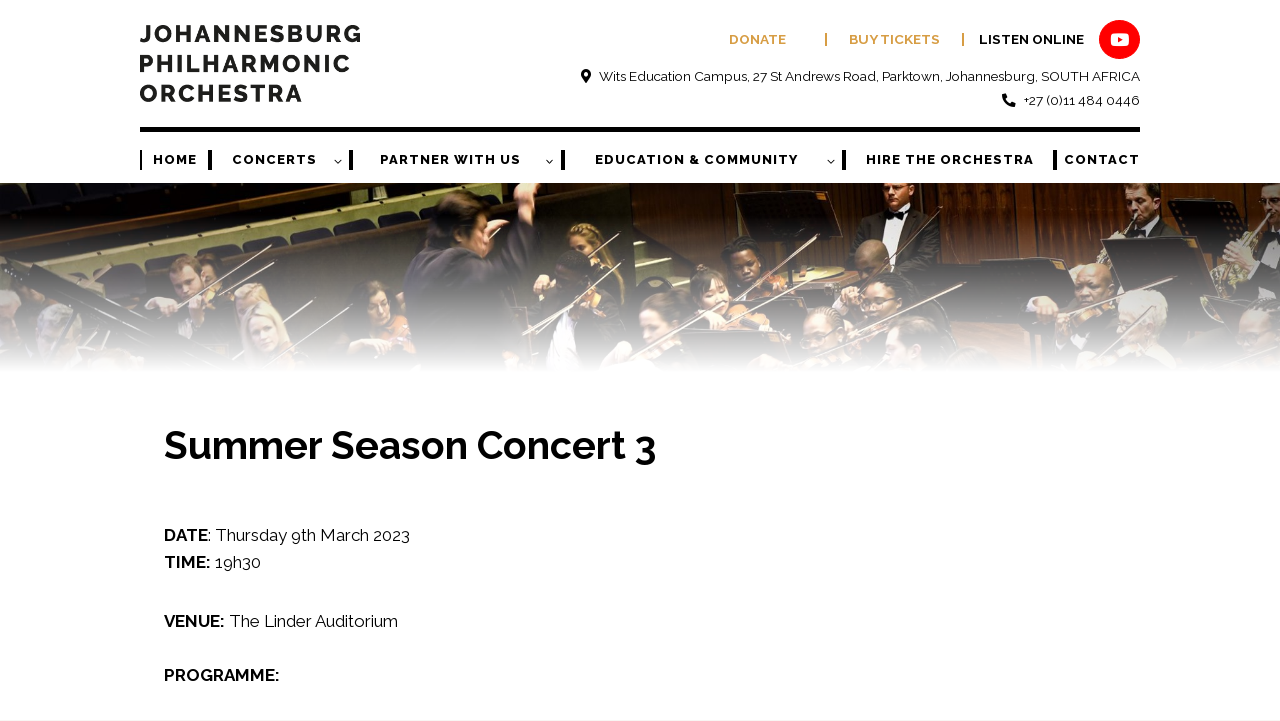

--- FILE ---
content_type: text/html; charset=UTF-8
request_url: https://jpo.co.za/wss-summer-season-concert-3-2/
body_size: 124317
content:
<!doctype html>
<html lang="en-US" class="no-js" itemtype="https://schema.org/Blog" itemscope>
<head>
	<meta charset="UTF-8">
	<meta name="viewport" content="width=device-width, initial-scale=1, minimum-scale=1">
	<meta name='robots' content='index, follow, max-image-preview:large, max-snippet:-1, max-video-preview:-1' />
	<style>img:is([sizes="auto" i], [sizes^="auto," i]) { contain-intrinsic-size: 3000px 1500px }</style>
	
	<!-- This site is optimized with the Yoast SEO plugin v24.3 - https://yoast.com/wordpress/plugins/seo/ -->
	<title>WSS Summer Season Concert 3 - Johannesburg Philharmonic Orchestra</title>
	<link rel="canonical" href="https://jpo.co.za/wss-summer-season-concert-3-2/" />
	<meta property="og:locale" content="en_US" />
	<meta property="og:type" content="article" />
	<meta property="og:title" content="WSS Summer Season Concert 3 - Johannesburg Philharmonic Orchestra" />
	<meta property="og:description" content="9th March 2023 7.30pm Linder Auditorium" />
	<meta property="og:url" content="https://jpo.co.za/wss-summer-season-concert-3-2/" />
	<meta property="og:site_name" content="Johannesburg Philharmonic Orchestra" />
	<meta property="article:publisher" content="https://www.facebook.com/JohannesburgPhilharmonicOrchestra/" />
	<meta property="article:published_time" content="2023-02-07T07:04:53+00:00" />
	<meta property="article:modified_time" content="2023-05-02T06:59:10+00:00" />
	<meta property="og:image" content="https://jpo.co.za/wp-content/uploads/2023/02/Blog-image-Summer-Season-JPO-2023-C3.jpg" />
	<meta property="og:image:width" content="1171" />
	<meta property="og:image:height" content="879" />
	<meta property="og:image:type" content="image/jpeg" />
	<meta name="author" content="Nicole Haynes" />
	<meta name="twitter:card" content="summary_large_image" />
	<meta name="twitter:creator" content="@myjpo" />
	<meta name="twitter:site" content="@myjpo" />
	<meta name="twitter:label1" content="Written by" />
	<meta name="twitter:data1" content="Nicole Haynes" />
	<meta name="twitter:label2" content="Est. reading time" />
	<meta name="twitter:data2" content="1 minute" />
	<script type="application/ld+json" class="yoast-schema-graph">{"@context":"https://schema.org","@graph":[{"@type":"Article","@id":"https://jpo.co.za/wss-summer-season-concert-3-2/#article","isPartOf":{"@id":"https://jpo.co.za/wss-summer-season-concert-3-2/"},"author":{"name":"Nicole Haynes","@id":"https://jpo.co.za/#/schema/person/a65332ce9614d2444b87d3faf57275b0"},"headline":"WSS Summer Season Concert 3","datePublished":"2023-02-07T07:04:53+00:00","dateModified":"2023-05-02T06:59:10+00:00","mainEntityOfPage":{"@id":"https://jpo.co.za/wss-summer-season-concert-3-2/"},"wordCount":153,"publisher":{"@id":"https://jpo.co.za/#organization"},"image":{"@id":"https://jpo.co.za/wss-summer-season-concert-3-2/#primaryimage"},"thumbnailUrl":"https://jpo.co.za/wp-content/uploads/2023/02/Blog-image-Summer-Season-JPO-2023-C3.jpg","inLanguage":"en-US"},{"@type":"WebPage","@id":"https://jpo.co.za/wss-summer-season-concert-3-2/","url":"https://jpo.co.za/wss-summer-season-concert-3-2/","name":"WSS Summer Season Concert 3 - Johannesburg Philharmonic Orchestra","isPartOf":{"@id":"https://jpo.co.za/#website"},"primaryImageOfPage":{"@id":"https://jpo.co.za/wss-summer-season-concert-3-2/#primaryimage"},"image":{"@id":"https://jpo.co.za/wss-summer-season-concert-3-2/#primaryimage"},"thumbnailUrl":"https://jpo.co.za/wp-content/uploads/2023/02/Blog-image-Summer-Season-JPO-2023-C3.jpg","datePublished":"2023-02-07T07:04:53+00:00","dateModified":"2023-05-02T06:59:10+00:00","breadcrumb":{"@id":"https://jpo.co.za/wss-summer-season-concert-3-2/#breadcrumb"},"inLanguage":"en-US","potentialAction":[{"@type":"ReadAction","target":["https://jpo.co.za/wss-summer-season-concert-3-2/"]}]},{"@type":"ImageObject","inLanguage":"en-US","@id":"https://jpo.co.za/wss-summer-season-concert-3-2/#primaryimage","url":"https://jpo.co.za/wp-content/uploads/2023/02/Blog-image-Summer-Season-JPO-2023-C3.jpg","contentUrl":"https://jpo.co.za/wp-content/uploads/2023/02/Blog-image-Summer-Season-JPO-2023-C3.jpg","width":1171,"height":879},{"@type":"BreadcrumbList","@id":"https://jpo.co.za/wss-summer-season-concert-3-2/#breadcrumb","itemListElement":[{"@type":"ListItem","position":1,"name":"Home","item":"https://jpo.co.za/"},{"@type":"ListItem","position":2,"name":"WSS Summer Season Concert 3"}]},{"@type":"WebSite","@id":"https://jpo.co.za/#website","url":"https://jpo.co.za/","name":"Johannesburg Philharmonic Orchestra","description":"Music Moves Us","publisher":{"@id":"https://jpo.co.za/#organization"},"potentialAction":[{"@type":"SearchAction","target":{"@type":"EntryPoint","urlTemplate":"https://jpo.co.za/?s={search_term_string}"},"query-input":{"@type":"PropertyValueSpecification","valueRequired":true,"valueName":"search_term_string"}}],"inLanguage":"en-US"},{"@type":"Organization","@id":"https://jpo.co.za/#organization","name":"Johannesburg Philharmonic Orchestra","url":"https://jpo.co.za/","logo":{"@type":"ImageObject","inLanguage":"en-US","@id":"https://jpo.co.za/#/schema/logo/image/","url":"https://jpo.co.za/wp-content/uploads/2021/07/cropped-JPO-Logo-1.png","contentUrl":"https://jpo.co.za/wp-content/uploads/2021/07/cropped-JPO-Logo-1.png","width":400,"height":140,"caption":"Johannesburg Philharmonic Orchestra"},"image":{"@id":"https://jpo.co.za/#/schema/logo/image/"},"sameAs":["https://www.facebook.com/JohannesburgPhilharmonicOrchestra/","https://x.com/myjpo","https://www.instagram.com/johannesburgphilharmonic/","https://www.youtube.com/channel/UCLoavtZNnMA2GgjwXRtg2EQ"]},{"@type":"Person","@id":"https://jpo.co.za/#/schema/person/a65332ce9614d2444b87d3faf57275b0","name":"Nicole Haynes","image":{"@type":"ImageObject","inLanguage":"en-US","@id":"https://jpo.co.za/#/schema/person/image/","url":"https://secure.gravatar.com/avatar/f15767c57426b91fe12a46a94e3c3168?s=96&d=mm&r=g","contentUrl":"https://secure.gravatar.com/avatar/f15767c57426b91fe12a46a94e3c3168?s=96&d=mm&r=g","caption":"Nicole Haynes"},"url":"https://jpo.co.za/author/nicole/"}]}</script>
	<!-- / Yoast SEO plugin. -->


<link rel='dns-prefetch' href='//use.fontawesome.com' />
<link rel="alternate" type="application/rss+xml" title="Johannesburg Philharmonic Orchestra &raquo; Feed" href="https://jpo.co.za/feed/" />
<link rel="alternate" type="application/rss+xml" title="Johannesburg Philharmonic Orchestra &raquo; Comments Feed" href="https://jpo.co.za/comments/feed/" />
			<script>document.documentElement.classList.remove( 'no-js' );</script>
					<!-- This site uses the Google Analytics by MonsterInsights plugin v9.2.4 - Using Analytics tracking - https://www.monsterinsights.com/ -->
							<script src="//www.googletagmanager.com/gtag/js?id=G-VQNXR943X7"  data-cfasync="false" data-wpfc-render="false" async></script>
			<script data-cfasync="false" data-wpfc-render="false">
				var mi_version = '9.2.4';
				var mi_track_user = true;
				var mi_no_track_reason = '';
								var MonsterInsightsDefaultLocations = {"page_location":"https:\/\/jpo.co.za\/wss-summer-season-concert-3-2\/"};
				if ( typeof MonsterInsightsPrivacyGuardFilter === 'function' ) {
					var MonsterInsightsLocations = (typeof MonsterInsightsExcludeQuery === 'object') ? MonsterInsightsPrivacyGuardFilter( MonsterInsightsExcludeQuery ) : MonsterInsightsPrivacyGuardFilter( MonsterInsightsDefaultLocations );
				} else {
					var MonsterInsightsLocations = (typeof MonsterInsightsExcludeQuery === 'object') ? MonsterInsightsExcludeQuery : MonsterInsightsDefaultLocations;
				}

								var disableStrs = [
										'ga-disable-G-VQNXR943X7',
									];

				/* Function to detect opted out users */
				function __gtagTrackerIsOptedOut() {
					for (var index = 0; index < disableStrs.length; index++) {
						if (document.cookie.indexOf(disableStrs[index] + '=true') > -1) {
							return true;
						}
					}

					return false;
				}

				/* Disable tracking if the opt-out cookie exists. */
				if (__gtagTrackerIsOptedOut()) {
					for (var index = 0; index < disableStrs.length; index++) {
						window[disableStrs[index]] = true;
					}
				}

				/* Opt-out function */
				function __gtagTrackerOptout() {
					for (var index = 0; index < disableStrs.length; index++) {
						document.cookie = disableStrs[index] + '=true; expires=Thu, 31 Dec 2099 23:59:59 UTC; path=/';
						window[disableStrs[index]] = true;
					}
				}

				if ('undefined' === typeof gaOptout) {
					function gaOptout() {
						__gtagTrackerOptout();
					}
				}
								window.dataLayer = window.dataLayer || [];

				window.MonsterInsightsDualTracker = {
					helpers: {},
					trackers: {},
				};
				if (mi_track_user) {
					function __gtagDataLayer() {
						dataLayer.push(arguments);
					}

					function __gtagTracker(type, name, parameters) {
						if (!parameters) {
							parameters = {};
						}

						if (parameters.send_to) {
							__gtagDataLayer.apply(null, arguments);
							return;
						}

						if (type === 'event') {
														parameters.send_to = monsterinsights_frontend.v4_id;
							var hookName = name;
							if (typeof parameters['event_category'] !== 'undefined') {
								hookName = parameters['event_category'] + ':' + name;
							}

							if (typeof MonsterInsightsDualTracker.trackers[hookName] !== 'undefined') {
								MonsterInsightsDualTracker.trackers[hookName](parameters);
							} else {
								__gtagDataLayer('event', name, parameters);
							}
							
						} else {
							__gtagDataLayer.apply(null, arguments);
						}
					}

					__gtagTracker('js', new Date());
					__gtagTracker('set', {
						'developer_id.dZGIzZG': true,
											});
					if ( MonsterInsightsLocations.page_location ) {
						__gtagTracker('set', MonsterInsightsLocations);
					}
										__gtagTracker('config', 'G-VQNXR943X7', {"forceSSL":"true","link_attribution":"true"} );
															window.gtag = __gtagTracker;										(function () {
						/* https://developers.google.com/analytics/devguides/collection/analyticsjs/ */
						/* ga and __gaTracker compatibility shim. */
						var noopfn = function () {
							return null;
						};
						var newtracker = function () {
							return new Tracker();
						};
						var Tracker = function () {
							return null;
						};
						var p = Tracker.prototype;
						p.get = noopfn;
						p.set = noopfn;
						p.send = function () {
							var args = Array.prototype.slice.call(arguments);
							args.unshift('send');
							__gaTracker.apply(null, args);
						};
						var __gaTracker = function () {
							var len = arguments.length;
							if (len === 0) {
								return;
							}
							var f = arguments[len - 1];
							if (typeof f !== 'object' || f === null || typeof f.hitCallback !== 'function') {
								if ('send' === arguments[0]) {
									var hitConverted, hitObject = false, action;
									if ('event' === arguments[1]) {
										if ('undefined' !== typeof arguments[3]) {
											hitObject = {
												'eventAction': arguments[3],
												'eventCategory': arguments[2],
												'eventLabel': arguments[4],
												'value': arguments[5] ? arguments[5] : 1,
											}
										}
									}
									if ('pageview' === arguments[1]) {
										if ('undefined' !== typeof arguments[2]) {
											hitObject = {
												'eventAction': 'page_view',
												'page_path': arguments[2],
											}
										}
									}
									if (typeof arguments[2] === 'object') {
										hitObject = arguments[2];
									}
									if (typeof arguments[5] === 'object') {
										Object.assign(hitObject, arguments[5]);
									}
									if ('undefined' !== typeof arguments[1].hitType) {
										hitObject = arguments[1];
										if ('pageview' === hitObject.hitType) {
											hitObject.eventAction = 'page_view';
										}
									}
									if (hitObject) {
										action = 'timing' === arguments[1].hitType ? 'timing_complete' : hitObject.eventAction;
										hitConverted = mapArgs(hitObject);
										__gtagTracker('event', action, hitConverted);
									}
								}
								return;
							}

							function mapArgs(args) {
								var arg, hit = {};
								var gaMap = {
									'eventCategory': 'event_category',
									'eventAction': 'event_action',
									'eventLabel': 'event_label',
									'eventValue': 'event_value',
									'nonInteraction': 'non_interaction',
									'timingCategory': 'event_category',
									'timingVar': 'name',
									'timingValue': 'value',
									'timingLabel': 'event_label',
									'page': 'page_path',
									'location': 'page_location',
									'title': 'page_title',
									'referrer' : 'page_referrer',
								};
								for (arg in args) {
																		if (!(!args.hasOwnProperty(arg) || !gaMap.hasOwnProperty(arg))) {
										hit[gaMap[arg]] = args[arg];
									} else {
										hit[arg] = args[arg];
									}
								}
								return hit;
							}

							try {
								f.hitCallback();
							} catch (ex) {
							}
						};
						__gaTracker.create = newtracker;
						__gaTracker.getByName = newtracker;
						__gaTracker.getAll = function () {
							return [];
						};
						__gaTracker.remove = noopfn;
						__gaTracker.loaded = true;
						window['__gaTracker'] = __gaTracker;
					})();
									} else {
										console.log("");
					(function () {
						function __gtagTracker() {
							return null;
						}

						window['__gtagTracker'] = __gtagTracker;
						window['gtag'] = __gtagTracker;
					})();
									}
			</script>
				<!-- / Google Analytics by MonsterInsights -->
		<script>
window._wpemojiSettings = {"baseUrl":"https:\/\/s.w.org\/images\/core\/emoji\/15.0.3\/72x72\/","ext":".png","svgUrl":"https:\/\/s.w.org\/images\/core\/emoji\/15.0.3\/svg\/","svgExt":".svg","source":{"concatemoji":"https:\/\/jpo.co.za\/wp-includes\/js\/wp-emoji-release.min.js?ver=6.7.4"}};
/*! This file is auto-generated */
!function(i,n){var o,s,e;function c(e){try{var t={supportTests:e,timestamp:(new Date).valueOf()};sessionStorage.setItem(o,JSON.stringify(t))}catch(e){}}function p(e,t,n){e.clearRect(0,0,e.canvas.width,e.canvas.height),e.fillText(t,0,0);var t=new Uint32Array(e.getImageData(0,0,e.canvas.width,e.canvas.height).data),r=(e.clearRect(0,0,e.canvas.width,e.canvas.height),e.fillText(n,0,0),new Uint32Array(e.getImageData(0,0,e.canvas.width,e.canvas.height).data));return t.every(function(e,t){return e===r[t]})}function u(e,t,n){switch(t){case"flag":return n(e,"\ud83c\udff3\ufe0f\u200d\u26a7\ufe0f","\ud83c\udff3\ufe0f\u200b\u26a7\ufe0f")?!1:!n(e,"\ud83c\uddfa\ud83c\uddf3","\ud83c\uddfa\u200b\ud83c\uddf3")&&!n(e,"\ud83c\udff4\udb40\udc67\udb40\udc62\udb40\udc65\udb40\udc6e\udb40\udc67\udb40\udc7f","\ud83c\udff4\u200b\udb40\udc67\u200b\udb40\udc62\u200b\udb40\udc65\u200b\udb40\udc6e\u200b\udb40\udc67\u200b\udb40\udc7f");case"emoji":return!n(e,"\ud83d\udc26\u200d\u2b1b","\ud83d\udc26\u200b\u2b1b")}return!1}function f(e,t,n){var r="undefined"!=typeof WorkerGlobalScope&&self instanceof WorkerGlobalScope?new OffscreenCanvas(300,150):i.createElement("canvas"),a=r.getContext("2d",{willReadFrequently:!0}),o=(a.textBaseline="top",a.font="600 32px Arial",{});return e.forEach(function(e){o[e]=t(a,e,n)}),o}function t(e){var t=i.createElement("script");t.src=e,t.defer=!0,i.head.appendChild(t)}"undefined"!=typeof Promise&&(o="wpEmojiSettingsSupports",s=["flag","emoji"],n.supports={everything:!0,everythingExceptFlag:!0},e=new Promise(function(e){i.addEventListener("DOMContentLoaded",e,{once:!0})}),new Promise(function(t){var n=function(){try{var e=JSON.parse(sessionStorage.getItem(o));if("object"==typeof e&&"number"==typeof e.timestamp&&(new Date).valueOf()<e.timestamp+604800&&"object"==typeof e.supportTests)return e.supportTests}catch(e){}return null}();if(!n){if("undefined"!=typeof Worker&&"undefined"!=typeof OffscreenCanvas&&"undefined"!=typeof URL&&URL.createObjectURL&&"undefined"!=typeof Blob)try{var e="postMessage("+f.toString()+"("+[JSON.stringify(s),u.toString(),p.toString()].join(",")+"));",r=new Blob([e],{type:"text/javascript"}),a=new Worker(URL.createObjectURL(r),{name:"wpTestEmojiSupports"});return void(a.onmessage=function(e){c(n=e.data),a.terminate(),t(n)})}catch(e){}c(n=f(s,u,p))}t(n)}).then(function(e){for(var t in e)n.supports[t]=e[t],n.supports.everything=n.supports.everything&&n.supports[t],"flag"!==t&&(n.supports.everythingExceptFlag=n.supports.everythingExceptFlag&&n.supports[t]);n.supports.everythingExceptFlag=n.supports.everythingExceptFlag&&!n.supports.flag,n.DOMReady=!1,n.readyCallback=function(){n.DOMReady=!0}}).then(function(){return e}).then(function(){var e;n.supports.everything||(n.readyCallback(),(e=n.source||{}).concatemoji?t(e.concatemoji):e.wpemoji&&e.twemoji&&(t(e.twemoji),t(e.wpemoji)))}))}((window,document),window._wpemojiSettings);
</script>
<style id='wp-emoji-styles-inline-css'>

	img.wp-smiley, img.emoji {
		display: inline !important;
		border: none !important;
		box-shadow: none !important;
		height: 1em !important;
		width: 1em !important;
		margin: 0 0.07em !important;
		vertical-align: -0.1em !important;
		background: none !important;
		padding: 0 !important;
	}
</style>
<link rel='stylesheet' id='wp-block-library-css' href='https://jpo.co.za/wp-includes/css/dist/block-library/style.min.css?ver=6.7.4' media='all' />
<link rel='stylesheet' id='bod-modal-block-style-css-css' href='https://jpo.co.za/wp-content/plugins/modal-block/dist/blocks.style.build.css?ver=6.7.4' media='all' />
<link rel='stylesheet' id='ugb-style-css-v2-css' href='https://jpo.co.za/wp-content/plugins/stackable-ultimate-gutenberg-blocks/dist/deprecated/frontend_blocks_deprecated_v2.css?ver=3.13.12' media='all' />
<style id='ugb-style-css-v2-inline-css'>
:root {--stk-block-width-default-detected: 1000px;}
:root {
			--content-width: 1000px;
		}
</style>
<style id='classic-theme-styles-inline-css'>
/*! This file is auto-generated */
.wp-block-button__link{color:#fff;background-color:#32373c;border-radius:9999px;box-shadow:none;text-decoration:none;padding:calc(.667em + 2px) calc(1.333em + 2px);font-size:1.125em}.wp-block-file__button{background:#32373c;color:#fff;text-decoration:none}
</style>
<style id='global-styles-inline-css'>
:root{--wp--preset--aspect-ratio--square: 1;--wp--preset--aspect-ratio--4-3: 4/3;--wp--preset--aspect-ratio--3-4: 3/4;--wp--preset--aspect-ratio--3-2: 3/2;--wp--preset--aspect-ratio--2-3: 2/3;--wp--preset--aspect-ratio--16-9: 16/9;--wp--preset--aspect-ratio--9-16: 9/16;--wp--preset--color--black: #000000;--wp--preset--color--cyan-bluish-gray: #abb8c3;--wp--preset--color--white: #ffffff;--wp--preset--color--pale-pink: #f78da7;--wp--preset--color--vivid-red: #cf2e2e;--wp--preset--color--luminous-vivid-orange: #ff6900;--wp--preset--color--luminous-vivid-amber: #fcb900;--wp--preset--color--light-green-cyan: #7bdcb5;--wp--preset--color--vivid-green-cyan: #00d084;--wp--preset--color--pale-cyan-blue: #8ed1fc;--wp--preset--color--vivid-cyan-blue: #0693e3;--wp--preset--color--vivid-purple: #9b51e0;--wp--preset--color--theme-palette-1: var(--global-palette1);--wp--preset--color--theme-palette-2: var(--global-palette2);--wp--preset--color--theme-palette-3: var(--global-palette3);--wp--preset--color--theme-palette-4: var(--global-palette4);--wp--preset--color--theme-palette-5: var(--global-palette5);--wp--preset--color--theme-palette-6: var(--global-palette6);--wp--preset--color--theme-palette-7: var(--global-palette7);--wp--preset--color--theme-palette-8: var(--global-palette8);--wp--preset--color--theme-palette-9: var(--global-palette9);--wp--preset--gradient--vivid-cyan-blue-to-vivid-purple: linear-gradient(135deg,rgba(6,147,227,1) 0%,rgb(155,81,224) 100%);--wp--preset--gradient--light-green-cyan-to-vivid-green-cyan: linear-gradient(135deg,rgb(122,220,180) 0%,rgb(0,208,130) 100%);--wp--preset--gradient--luminous-vivid-amber-to-luminous-vivid-orange: linear-gradient(135deg,rgba(252,185,0,1) 0%,rgba(255,105,0,1) 100%);--wp--preset--gradient--luminous-vivid-orange-to-vivid-red: linear-gradient(135deg,rgba(255,105,0,1) 0%,rgb(207,46,46) 100%);--wp--preset--gradient--very-light-gray-to-cyan-bluish-gray: linear-gradient(135deg,rgb(238,238,238) 0%,rgb(169,184,195) 100%);--wp--preset--gradient--cool-to-warm-spectrum: linear-gradient(135deg,rgb(74,234,220) 0%,rgb(151,120,209) 20%,rgb(207,42,186) 40%,rgb(238,44,130) 60%,rgb(251,105,98) 80%,rgb(254,248,76) 100%);--wp--preset--gradient--blush-light-purple: linear-gradient(135deg,rgb(255,206,236) 0%,rgb(152,150,240) 100%);--wp--preset--gradient--blush-bordeaux: linear-gradient(135deg,rgb(254,205,165) 0%,rgb(254,45,45) 50%,rgb(107,0,62) 100%);--wp--preset--gradient--luminous-dusk: linear-gradient(135deg,rgb(255,203,112) 0%,rgb(199,81,192) 50%,rgb(65,88,208) 100%);--wp--preset--gradient--pale-ocean: linear-gradient(135deg,rgb(255,245,203) 0%,rgb(182,227,212) 50%,rgb(51,167,181) 100%);--wp--preset--gradient--electric-grass: linear-gradient(135deg,rgb(202,248,128) 0%,rgb(113,206,126) 100%);--wp--preset--gradient--midnight: linear-gradient(135deg,rgb(2,3,129) 0%,rgb(40,116,252) 100%);--wp--preset--font-size--small: var(--global-font-size-small);--wp--preset--font-size--medium: var(--global-font-size-medium);--wp--preset--font-size--large: var(--global-font-size-large);--wp--preset--font-size--x-large: 42px;--wp--preset--font-size--larger: var(--global-font-size-larger);--wp--preset--font-size--xxlarge: var(--global-font-size-xxlarge);--wp--preset--spacing--20: 0.44rem;--wp--preset--spacing--30: 0.67rem;--wp--preset--spacing--40: 1rem;--wp--preset--spacing--50: 1.5rem;--wp--preset--spacing--60: 2.25rem;--wp--preset--spacing--70: 3.38rem;--wp--preset--spacing--80: 5.06rem;--wp--preset--shadow--natural: 6px 6px 9px rgba(0, 0, 0, 0.2);--wp--preset--shadow--deep: 12px 12px 50px rgba(0, 0, 0, 0.4);--wp--preset--shadow--sharp: 6px 6px 0px rgba(0, 0, 0, 0.2);--wp--preset--shadow--outlined: 6px 6px 0px -3px rgba(255, 255, 255, 1), 6px 6px rgba(0, 0, 0, 1);--wp--preset--shadow--crisp: 6px 6px 0px rgba(0, 0, 0, 1);}:where(.is-layout-flex){gap: 0.5em;}:where(.is-layout-grid){gap: 0.5em;}body .is-layout-flex{display: flex;}.is-layout-flex{flex-wrap: wrap;align-items: center;}.is-layout-flex > :is(*, div){margin: 0;}body .is-layout-grid{display: grid;}.is-layout-grid > :is(*, div){margin: 0;}:where(.wp-block-columns.is-layout-flex){gap: 2em;}:where(.wp-block-columns.is-layout-grid){gap: 2em;}:where(.wp-block-post-template.is-layout-flex){gap: 1.25em;}:where(.wp-block-post-template.is-layout-grid){gap: 1.25em;}.has-black-color{color: var(--wp--preset--color--black) !important;}.has-cyan-bluish-gray-color{color: var(--wp--preset--color--cyan-bluish-gray) !important;}.has-white-color{color: var(--wp--preset--color--white) !important;}.has-pale-pink-color{color: var(--wp--preset--color--pale-pink) !important;}.has-vivid-red-color{color: var(--wp--preset--color--vivid-red) !important;}.has-luminous-vivid-orange-color{color: var(--wp--preset--color--luminous-vivid-orange) !important;}.has-luminous-vivid-amber-color{color: var(--wp--preset--color--luminous-vivid-amber) !important;}.has-light-green-cyan-color{color: var(--wp--preset--color--light-green-cyan) !important;}.has-vivid-green-cyan-color{color: var(--wp--preset--color--vivid-green-cyan) !important;}.has-pale-cyan-blue-color{color: var(--wp--preset--color--pale-cyan-blue) !important;}.has-vivid-cyan-blue-color{color: var(--wp--preset--color--vivid-cyan-blue) !important;}.has-vivid-purple-color{color: var(--wp--preset--color--vivid-purple) !important;}.has-black-background-color{background-color: var(--wp--preset--color--black) !important;}.has-cyan-bluish-gray-background-color{background-color: var(--wp--preset--color--cyan-bluish-gray) !important;}.has-white-background-color{background-color: var(--wp--preset--color--white) !important;}.has-pale-pink-background-color{background-color: var(--wp--preset--color--pale-pink) !important;}.has-vivid-red-background-color{background-color: var(--wp--preset--color--vivid-red) !important;}.has-luminous-vivid-orange-background-color{background-color: var(--wp--preset--color--luminous-vivid-orange) !important;}.has-luminous-vivid-amber-background-color{background-color: var(--wp--preset--color--luminous-vivid-amber) !important;}.has-light-green-cyan-background-color{background-color: var(--wp--preset--color--light-green-cyan) !important;}.has-vivid-green-cyan-background-color{background-color: var(--wp--preset--color--vivid-green-cyan) !important;}.has-pale-cyan-blue-background-color{background-color: var(--wp--preset--color--pale-cyan-blue) !important;}.has-vivid-cyan-blue-background-color{background-color: var(--wp--preset--color--vivid-cyan-blue) !important;}.has-vivid-purple-background-color{background-color: var(--wp--preset--color--vivid-purple) !important;}.has-black-border-color{border-color: var(--wp--preset--color--black) !important;}.has-cyan-bluish-gray-border-color{border-color: var(--wp--preset--color--cyan-bluish-gray) !important;}.has-white-border-color{border-color: var(--wp--preset--color--white) !important;}.has-pale-pink-border-color{border-color: var(--wp--preset--color--pale-pink) !important;}.has-vivid-red-border-color{border-color: var(--wp--preset--color--vivid-red) !important;}.has-luminous-vivid-orange-border-color{border-color: var(--wp--preset--color--luminous-vivid-orange) !important;}.has-luminous-vivid-amber-border-color{border-color: var(--wp--preset--color--luminous-vivid-amber) !important;}.has-light-green-cyan-border-color{border-color: var(--wp--preset--color--light-green-cyan) !important;}.has-vivid-green-cyan-border-color{border-color: var(--wp--preset--color--vivid-green-cyan) !important;}.has-pale-cyan-blue-border-color{border-color: var(--wp--preset--color--pale-cyan-blue) !important;}.has-vivid-cyan-blue-border-color{border-color: var(--wp--preset--color--vivid-cyan-blue) !important;}.has-vivid-purple-border-color{border-color: var(--wp--preset--color--vivid-purple) !important;}.has-vivid-cyan-blue-to-vivid-purple-gradient-background{background: var(--wp--preset--gradient--vivid-cyan-blue-to-vivid-purple) !important;}.has-light-green-cyan-to-vivid-green-cyan-gradient-background{background: var(--wp--preset--gradient--light-green-cyan-to-vivid-green-cyan) !important;}.has-luminous-vivid-amber-to-luminous-vivid-orange-gradient-background{background: var(--wp--preset--gradient--luminous-vivid-amber-to-luminous-vivid-orange) !important;}.has-luminous-vivid-orange-to-vivid-red-gradient-background{background: var(--wp--preset--gradient--luminous-vivid-orange-to-vivid-red) !important;}.has-very-light-gray-to-cyan-bluish-gray-gradient-background{background: var(--wp--preset--gradient--very-light-gray-to-cyan-bluish-gray) !important;}.has-cool-to-warm-spectrum-gradient-background{background: var(--wp--preset--gradient--cool-to-warm-spectrum) !important;}.has-blush-light-purple-gradient-background{background: var(--wp--preset--gradient--blush-light-purple) !important;}.has-blush-bordeaux-gradient-background{background: var(--wp--preset--gradient--blush-bordeaux) !important;}.has-luminous-dusk-gradient-background{background: var(--wp--preset--gradient--luminous-dusk) !important;}.has-pale-ocean-gradient-background{background: var(--wp--preset--gradient--pale-ocean) !important;}.has-electric-grass-gradient-background{background: var(--wp--preset--gradient--electric-grass) !important;}.has-midnight-gradient-background{background: var(--wp--preset--gradient--midnight) !important;}.has-small-font-size{font-size: var(--wp--preset--font-size--small) !important;}.has-medium-font-size{font-size: var(--wp--preset--font-size--medium) !important;}.has-large-font-size{font-size: var(--wp--preset--font-size--large) !important;}.has-x-large-font-size{font-size: var(--wp--preset--font-size--x-large) !important;}
:where(.wp-block-post-template.is-layout-flex){gap: 1.25em;}:where(.wp-block-post-template.is-layout-grid){gap: 1.25em;}
:where(.wp-block-columns.is-layout-flex){gap: 2em;}:where(.wp-block-columns.is-layout-grid){gap: 2em;}
:root :where(.wp-block-pullquote){font-size: 1.5em;line-height: 1.6;}
</style>
<link rel='stylesheet' id='wpos-slick-style-css' href='https://jpo.co.za/wp-content/plugins/wp-logo-showcase-responsive-slider-slider/assets/css/slick.css?ver=3.8.3' media='all' />
<link rel='stylesheet' id='wpls-public-style-css' href='https://jpo.co.za/wp-content/plugins/wp-logo-showcase-responsive-slider-slider/assets/css/wpls-public.css?ver=3.8.3' media='all' />
<link rel='stylesheet' id='kadence-global-css' href='https://jpo.co.za/wp-content/themes/kadence/assets/css/global.min.css?ver=1.2.14' media='all' />
<style id='kadence-global-inline-css'>
/* Kadence Base CSS */
:root{--global-palette1:#d79d44;--global-palette2:#000000;--global-palette3:#000000;--global-palette4:#ffffff;--global-palette5:#000000;--global-palette6:#666666;--global-palette7:#f5f5f5;--global-palette8:#f8f5f3;--global-palette9:#ffffff;--global-palette9rgb:255, 255, 255;--global-palette-highlight:var(--global-palette1);--global-palette-highlight-alt:var(--global-palette2);--global-palette-highlight-alt2:var(--global-palette9);--global-palette-btn-bg:var(--global-palette1);--global-palette-btn-bg-hover:rgba(0,0,0,0);--global-palette-btn:var(--global-palette9);--global-palette-btn-hover:var(--global-palette1);--global-body-font-family:Raleway, sans-serif;--global-heading-font-family:Ubuntu, sans-serif;--global-primary-nav-font-family:Raleway, sans-serif;--global-fallback-font:sans-serif;--global-display-fallback-font:sans-serif;--global-content-width:1000px;--global-content-narrow-width:842px;--global-content-edge-padding:1.5rem;--global-content-boxed-padding:0em;--global-calc-content-width:calc(1000px - var(--global-content-edge-padding) - var(--global-content-edge-padding) );--wp--style--global--content-size:var(--global-calc-content-width);}.wp-site-blocks{--global-vw:calc( 100vw - ( 0.5 * var(--scrollbar-offset)));}body{background:var(--global-palette8);}body, input, select, optgroup, textarea{font-style:normal;font-weight:normal;font-size:17px;line-height:1.6;font-family:var(--global-body-font-family);color:var(--global-palette3);}.content-bg, body.content-style-unboxed .site{background:var(--global-palette9);}h1,h2,h3,h4,h5,h6{font-family:var(--global-heading-font-family);}h1{font-style:normal;font-weight:700;font-size:5em;line-height:1;text-transform:uppercase;color:var(--global-palette3);}h2{font-style:normal;font-weight:700;font-size:2.3em;line-height:1.5;font-family:Raleway, sans-serif;color:var(--global-palette3);}h3{font-style:normal;font-weight:700;font-size:3em;line-height:1;text-transform:uppercase;color:var(--global-palette2);}h4{font-style:normal;font-weight:normal;font-size:2em;line-height:1;color:var(--global-palette4);}h5{font-weight:700;font-size:20px;line-height:1.5;color:var(--global-palette4);}h6{font-weight:700;font-size:18px;line-height:1.5;color:var(--global-palette5);}@media all and (max-width: 767px){h1{font-size:3em;}h2{font-size:1.3em;line-height:1.2;}h3{font-size:2em;}}.entry-hero .kadence-breadcrumbs{max-width:1000px;}.site-container, .site-header-row-layout-contained, .site-footer-row-layout-contained, .entry-hero-layout-contained, .comments-area, .alignfull > .wp-block-cover__inner-container, .alignwide > .wp-block-cover__inner-container{max-width:var(--global-content-width);}.content-width-narrow .content-container.site-container, .content-width-narrow .hero-container.site-container{max-width:var(--global-content-narrow-width);}@media all and (min-width: 1230px){.wp-site-blocks .content-container  .alignwide{margin-left:-115px;margin-right:-115px;width:unset;max-width:unset;}}@media all and (min-width: 1102px){.content-width-narrow .wp-site-blocks .content-container .alignwide{margin-left:-130px;margin-right:-130px;width:unset;max-width:unset;}}.content-style-boxed .wp-site-blocks .entry-content .alignwide{margin-left:calc( -1 * var( --global-content-boxed-padding ) );margin-right:calc( -1 * var( --global-content-boxed-padding ) );}.content-area{margin-top:0em;margin-bottom:0em;}@media all and (max-width: 1024px){.content-area{margin-top:3rem;margin-bottom:3rem;}}@media all and (max-width: 767px){.content-area{margin-top:2rem;margin-bottom:2rem;}}@media all and (max-width: 1024px){:root{--global-content-boxed-padding:2rem;}}@media all and (max-width: 767px){:root{--global-content-boxed-padding:1.5rem;}}.entry-content-wrap{padding:0em;}@media all and (max-width: 1024px){.entry-content-wrap{padding:2rem;}}@media all and (max-width: 767px){.entry-content-wrap{padding:1.5rem;}}.entry.single-entry{box-shadow:0px 15px 15px -10px rgba(0,0,0,0.05);}.entry.loop-entry{box-shadow:0px 15px 15px -10px rgba(0,0,0,0.05);}.loop-entry .entry-content-wrap{padding:2rem;}@media all and (max-width: 1024px){.loop-entry .entry-content-wrap{padding:2rem;}}@media all and (max-width: 767px){.loop-entry .entry-content-wrap{padding:1.5rem;}}button, .button, .wp-block-button__link, input[type="button"], input[type="reset"], input[type="submit"], .fl-button, .elementor-button-wrapper .elementor-button, .wc-block-components-checkout-place-order-button, .wc-block-cart__submit{font-style:normal;font-weight:normal;font-family:Raleway, sans-serif;text-transform:uppercase;border-radius:50%;border:1px solid currentColor;border-color:var(--global-palette1);box-shadow:0px 0px 0px -7px rgba(0,0,0,0);}button:hover, button:focus, button:active, .button:hover, .button:focus, .button:active, .wp-block-button__link:hover, .wp-block-button__link:focus, .wp-block-button__link:active, input[type="button"]:hover, input[type="button"]:focus, input[type="button"]:active, input[type="reset"]:hover, input[type="reset"]:focus, input[type="reset"]:active, input[type="submit"]:hover, input[type="submit"]:focus, input[type="submit"]:active, .elementor-button-wrapper .elementor-button:hover, .elementor-button-wrapper .elementor-button:focus, .elementor-button-wrapper .elementor-button:active, .wc-block-cart__submit:hover{border-color:var(--global-palette1);box-shadow:0px 15px 25px -7px rgba(0,0,0,0.1);}.kb-button.kb-btn-global-outline.kb-btn-global-inherit{padding-top:calc(px - 2px);padding-right:calc(px - 2px);padding-bottom:calc(px - 2px);padding-left:calc(px - 2px);}@media all and (max-width: 1024px){button, .button, .wp-block-button__link, input[type="button"], input[type="reset"], input[type="submit"], .fl-button, .elementor-button-wrapper .elementor-button, .wc-block-components-checkout-place-order-button, .wc-block-cart__submit{border-color:var(--global-palette1);}}@media all and (max-width: 767px){button, .button, .wp-block-button__link, input[type="button"], input[type="reset"], input[type="submit"], .fl-button, .elementor-button-wrapper .elementor-button, .wc-block-components-checkout-place-order-button, .wc-block-cart__submit{border-color:var(--global-palette1);}}@media all and (min-width: 1025px){.transparent-header .entry-hero .entry-hero-container-inner{padding-top:calc(80px + 0px);}}@media all and (max-width: 1024px){.mobile-transparent-header .entry-hero .entry-hero-container-inner{padding-top:80px;}}@media all and (max-width: 767px){.mobile-transparent-header .entry-hero .entry-hero-container-inner{padding-top:80px;}}.entry-hero.post-hero-section .entry-header{min-height:200px;}
/* Kadence Header CSS */
@media all and (max-width: 1024px){.mobile-transparent-header #masthead{position:absolute;left:0px;right:0px;z-index:100;}.kadence-scrollbar-fixer.mobile-transparent-header #masthead{right:var(--scrollbar-offset,0);}.mobile-transparent-header #masthead, .mobile-transparent-header .site-top-header-wrap .site-header-row-container-inner, .mobile-transparent-header .site-main-header-wrap .site-header-row-container-inner, .mobile-transparent-header .site-bottom-header-wrap .site-header-row-container-inner{background:transparent;}.site-header-row-tablet-layout-fullwidth, .site-header-row-tablet-layout-standard{padding:0px;}}@media all and (min-width: 1025px){.transparent-header #masthead{position:absolute;left:0px;right:0px;z-index:100;}.transparent-header.kadence-scrollbar-fixer #masthead{right:var(--scrollbar-offset,0);}.transparent-header #masthead, .transparent-header .site-top-header-wrap .site-header-row-container-inner, .transparent-header .site-main-header-wrap .site-header-row-container-inner, .transparent-header .site-bottom-header-wrap .site-header-row-container-inner{background:transparent;}}.site-branding a.brand img{max-width:220px;}.site-branding a.brand img.svg-logo-image{width:220px;}.site-branding{padding:0px 0px 0px 0px;}#masthead, #masthead .kadence-sticky-header.item-is-fixed:not(.item-at-start):not(.site-header-row-container):not(.site-main-header-wrap), #masthead .kadence-sticky-header.item-is-fixed:not(.item-at-start) > .site-header-row-container-inner{background:#ffffff;}.site-main-header-wrap .site-header-row-container-inner{border-bottom:3px none var(--global-palette3);}.site-main-header-inner-wrap{min-height:80px;}.site-main-header-wrap .site-header-row-container-inner>.site-container{padding:20px 0px 20px 0px;}@media all and (max-width: 1024px){.site-main-header-wrap .site-header-row-container-inner>.site-container{padding:20px 20px 20px 20px;}}@media all and (max-width: 767px){.site-main-header-wrap .site-header-row-container-inner>.site-container{padding:10px 10px 10px 10px;}}.site-bottom-header-wrap .site-header-row-container-inner{border-top:3px none var(--global-palette3);}.site-bottom-header-inner-wrap{min-height:0px;}.site-bottom-header-wrap .site-header-row-container-inner>.site-container{padding:0px 0px 0px 0px;}.header-navigation[class*="header-navigation-style-underline"] .header-menu-container.primary-menu-container>ul>li>a:after{width:calc( 100% - 1em);}.main-navigation .primary-menu-container > ul > li.menu-item > a{padding-left:calc(1em / 2);padding-right:calc(1em / 2);padding-top:1em;padding-bottom:1em;color:var(--global-palette5);}.main-navigation .primary-menu-container > ul > li.menu-item .dropdown-nav-special-toggle{right:calc(1em / 2);}.main-navigation .primary-menu-container > ul li.menu-item > a{font-style:normal;font-weight:800;font-size:13px;letter-spacing:1px;font-family:var(--global-primary-nav-font-family);text-transform:uppercase;}.main-navigation .primary-menu-container > ul > li.menu-item > a:hover{color:var(--global-palette-highlight);background:rgba(0,0,0,0);}.main-navigation .primary-menu-container > ul > li.menu-item.current-menu-item > a{color:var(--global-palette1);background:rgba(0,0,0,0);}.header-navigation .header-menu-container ul ul.sub-menu, .header-navigation .header-menu-container ul ul.submenu{background:var(--global-palette3);box-shadow:0px 2px 13px 0px rgba(0,0,0,0.1);}.header-navigation .header-menu-container ul ul li.menu-item, .header-menu-container ul.menu > li.kadence-menu-mega-enabled > ul > li.menu-item > a{border-bottom:1px solid var(--global-palette9);}.header-navigation .header-menu-container ul ul li.menu-item > a{width:200px;padding-top:1em;padding-bottom:1em;color:var(--global-palette4);font-style:normal;font-weight:normal;font-size:13px;font-family:Raleway, sans-serif;text-transform:capitalize;}.header-navigation .header-menu-container ul ul li.menu-item > a:hover{color:var(--global-palette1);background:var(--global-palette2);}.header-navigation .header-menu-container ul ul li.menu-item.current-menu-item > a{color:var(--global-palette1);background:var(--global-palette2);}.mobile-toggle-open-container .menu-toggle-open, .mobile-toggle-open-container .menu-toggle-open:focus{color:var(--global-palette5);padding:0.4em 0.6em 0.4em 0.6em;font-size:14px;}.mobile-toggle-open-container .menu-toggle-open.menu-toggle-style-bordered{border:1px solid currentColor;}.mobile-toggle-open-container .menu-toggle-open .menu-toggle-icon{font-size:20px;}.mobile-toggle-open-container .menu-toggle-open:hover, .mobile-toggle-open-container .menu-toggle-open:focus-visible{color:var(--global-palette-highlight);}.mobile-navigation ul li{font-size:14px;}.mobile-navigation ul li a{padding-top:1em;padding-bottom:1em;}.mobile-navigation ul li > a, .mobile-navigation ul li.menu-item-has-children > .drawer-nav-drop-wrap{color:var(--global-palette8);}.mobile-navigation ul li.current-menu-item > a, .mobile-navigation ul li.current-menu-item.menu-item-has-children > .drawer-nav-drop-wrap{color:var(--global-palette-highlight);}.mobile-navigation ul li.menu-item-has-children .drawer-nav-drop-wrap, .mobile-navigation ul li:not(.menu-item-has-children) a{border-bottom:1px solid rgba(255,255,255,0.1);}.mobile-navigation:not(.drawer-navigation-parent-toggle-true) ul li.menu-item-has-children .drawer-nav-drop-wrap button{border-left:1px solid rgba(255,255,255,0.1);}#mobile-drawer .drawer-header .drawer-toggle{padding:0.6em 0.15em 0.6em 0.15em;font-size:24px;}
/* Kadence Footer CSS */
#colophon{background-color:rgba(255,255,255,0);background-image:url('http://jpo.co.za/wp-content/uploads/2021/10/JPO-Footer-Design.jpg');background-repeat:no-repeat;background-position:49% 5%;background-size:contain;background-attachment:scroll;}.site-middle-footer-inner-wrap{padding-top:30px;padding-bottom:30px;grid-column-gap:30px;grid-row-gap:30px;}.site-middle-footer-inner-wrap .widget{margin-bottom:30px;}.site-middle-footer-inner-wrap .site-footer-section:not(:last-child):after{right:calc(-30px / 2);}.site-bottom-footer-wrap .site-footer-row-container-inner{font-style:normal;font-size:13px;color:var(--global-palette1);}.site-bottom-footer-inner-wrap{padding-top:30px;padding-bottom:30px;grid-column-gap:30px;}.site-bottom-footer-inner-wrap .widget{margin-bottom:30px;}.site-bottom-footer-inner-wrap .site-footer-section:not(:last-child):after{right:calc(-30px / 2);}.footer-social-wrap .footer-social-inner-wrap{font-size:1.6em;gap:0.3em;}.site-footer .site-footer-wrap .site-footer-section .footer-social-wrap .footer-social-inner-wrap .social-button{color:var(--global-palette9);background:var(--global-palette2);border:2px none transparent;border-radius:50%;}#colophon .footer-navigation .footer-menu-container > ul > li > a{padding-left:calc(1.2em / 2);padding-right:calc(1.2em / 2);padding-top:calc(0.4em / 2);padding-bottom:calc(0.4em / 2);color:var(--global-palette5);}#colophon .footer-navigation .footer-menu-container > ul li a{font-style:normal;font-weight:800;line-height:1;text-transform:lowercase;}#colophon .footer-navigation .footer-menu-container > ul li a:hover{color:var(--global-palette-highlight);}#colophon .footer-navigation .footer-menu-container > ul li.current-menu-item > a{color:var(--global-palette3);}
</style>
<link rel='stylesheet' id='kadence-header-css' href='https://jpo.co.za/wp-content/themes/kadence/assets/css/header.min.css?ver=1.2.14' media='all' />
<link rel='stylesheet' id='kadence-content-css' href='https://jpo.co.za/wp-content/themes/kadence/assets/css/content.min.css?ver=1.2.14' media='all' />
<link rel='stylesheet' id='kadence-related-posts-css' href='https://jpo.co.za/wp-content/themes/kadence/assets/css/related-posts.min.css?ver=1.2.14' media='all' />
<link rel='stylesheet' id='kad-splide-css' href='https://jpo.co.za/wp-content/themes/kadence/assets/css/kadence-splide.min.css?ver=1.2.14' media='all' />
<link rel='stylesheet' id='kadence-footer-css' href='https://jpo.co.za/wp-content/themes/kadence/assets/css/footer.min.css?ver=1.2.14' media='all' />
<link rel='stylesheet' id='font-awesome-official-css' href='https://use.fontawesome.com/releases/v5.15.4/css/all.css' media='all' integrity="sha384-DyZ88mC6Up2uqS4h/KRgHuoeGwBcD4Ng9SiP4dIRy0EXTlnuz47vAwmeGwVChigm" crossorigin="anonymous" />
<link rel='stylesheet' id='kadence-blocks-rowlayout-css' href='https://jpo.co.za/wp-content/plugins/kadence-blocks/dist/style-blocks-rowlayout.css?ver=3.4.6' media='all' />
<link rel='stylesheet' id='kadence-blocks-column-css' href='https://jpo.co.za/wp-content/plugins/kadence-blocks/dist/style-blocks-column.css?ver=3.4.6' media='all' />
<style id='kadence-blocks-advancedheading-inline-css'>
.wp-block-kadence-advancedheading mark{background:transparent;border-style:solid;border-width:0}.wp-block-kadence-advancedheading mark.kt-highlight{color:#f76a0c;}.kb-adv-heading-icon{display: inline-flex;justify-content: center;align-items: center;} .is-layout-constrained > .kb-advanced-heading-link {display: block;}.single-content .kadence-advanced-heading-wrapper h1, .single-content .kadence-advanced-heading-wrapper h2, .single-content .kadence-advanced-heading-wrapper h3, .single-content .kadence-advanced-heading-wrapper h4, .single-content .kadence-advanced-heading-wrapper h5, .single-content .kadence-advanced-heading-wrapper h6 {margin: 1.5em 0 .5em;}.single-content .kadence-advanced-heading-wrapper+* { margin-top:0;}
</style>
<link rel='stylesheet' id='kadence-blocks-advancedbtn-css' href='https://jpo.co.za/wp-content/plugins/kadence-blocks/dist/style-blocks-advancedbtn.css?ver=3.4.6' media='all' />
<link rel='stylesheet' id='kb-button-deprecated-styles-css' href='https://jpo.co.za/wp-content/plugins/kadence-blocks/includes/assets/css/kb-button-deprecated-style.min.css?ver=3.4.6' media='all' />
<style id='kadence-blocks-global-variables-inline-css'>
:root {--global-kb-font-size-sm:clamp(0.8rem, 0.73rem + 0.217vw, 0.9rem);--global-kb-font-size-md:clamp(1.1rem, 0.995rem + 0.326vw, 1.25rem);--global-kb-font-size-lg:clamp(1.75rem, 1.576rem + 0.543vw, 2rem);--global-kb-font-size-xl:clamp(2.25rem, 1.728rem + 1.63vw, 3rem);--global-kb-font-size-xxl:clamp(2.5rem, 1.456rem + 3.26vw, 4rem);--global-kb-font-size-xxxl:clamp(2.75rem, 0.489rem + 7.065vw, 6rem);}
</style>
<style id='kadence_blocks_css-inline-css'>
#kt-layout-id_93ad7b-4f > .kt-row-column-wrap{max-width:var( --global-content-width, 1000px );padding-left:var(--global-content-edge-padding);padding-right:var(--global-content-edge-padding);padding-top:var( --global-kb-row-default-top, 25px );padding-bottom:var( --global-kb-row-default-bottom, 25px );padding-top:var( --global-kb-row-default-top, var(--global-kb-spacing-sm, 1.5rem) );padding-bottom:var( --global-kb-row-default-bottom, var(--global-kb-spacing-sm, 1.5rem) );grid-template-columns:minmax(0, 1fr);}#kt-layout-id_93ad7b-4f{background-image:url('https://jpo.co.za/wp-content/uploads/2021/08/2019_Winter_Yasuo-Shinozaki-1.jpg');background-size:cover;background-position:center center;background-attachment:scroll;background-repeat:no-repeat;}#kt-layout-id_93ad7b-4f > .kt-row-layout-overlay{opacity:1;background-image:linear-gradient(180deg, rgba(255, 255, 255, 0) 10%, var(--global-palette9, #ffffff) 60%);mix-blend-mode:screen;}@media all and (max-width: 767px){#kt-layout-id_93ad7b-4f > .kt-row-column-wrap{grid-template-columns:minmax(0, 1fr);}}.kadence-column_a77a41-3e > .kt-inside-inner-col{column-gap:var(--global-kb-gap-sm, 1rem);}.kadence-column_a77a41-3e > .kt-inside-inner-col{flex-direction:column;}.kadence-column_a77a41-3e > .kt-inside-inner-col > .aligncenter{width:100%;}@media all and (max-width: 1024px){.kadence-column_a77a41-3e > .kt-inside-inner-col{flex-direction:column;}}@media all and (max-width: 767px){.kadence-column_a77a41-3e > .kt-inside-inner-col{flex-direction:column;}}.wp-block-kadence-advancedheading.kt-adv-heading_2116ab-dd mark.kt-highlight, .wp-block-kadence-advancedheading.kt-adv-heading_2116ab-dd[data-kb-block="kb-adv-heading_2116ab-dd"] mark.kt-highlight{-webkit-box-decoration-break:clone;box-decoration-break:clone;}#kt-layout-id_c9eb82-a2 > .kt-row-column-wrap{padding-top:var( --global-kb-row-default-top, 25px );padding-bottom:var( --global-kb-row-default-bottom, 25px );padding-top:var( --global-kb-row-default-top, var(--global-kb-spacing-sm, 1.5rem) );padding-bottom:var( --global-kb-row-default-bottom, var(--global-kb-spacing-sm, 1.5rem) );grid-template-columns:minmax(0, 1fr);}@media all and (max-width: 767px){#kt-layout-id_c9eb82-a2 > .kt-row-column-wrap{grid-template-columns:minmax(0, 1fr);}}.kadence-column_37aa2b-3b > .kt-inside-inner-col{column-gap:var(--global-kb-gap-sm, 1rem);}.kadence-column_37aa2b-3b > .kt-inside-inner-col{flex-direction:column;}.kadence-column_37aa2b-3b > .kt-inside-inner-col > .aligncenter{width:100%;}@media all and (max-width: 1024px){.kadence-column_37aa2b-3b > .kt-inside-inner-col{flex-direction:column;}}@media all and (max-width: 767px){.kadence-column_37aa2b-3b > .kt-inside-inner-col{flex-direction:column;}}.wp-block-kadence-advancedbtn.kb-btns_f44306-eb{justify-content:flex-start;}.kt-btns_f44306-eb .kt-btn-wrap-0{margin-right:5px;}.wp-block-kadence-advancedbtn.kt-btns_f44306-eb .kt-btn-wrap-0 .kt-button{color:var(--global-palette4, #2D3748);background:var(--global-palette1, #3182CE);border-color:var(--global-palette1, #3182CE);}.wp-block-kadence-advancedbtn.kt-btns_f44306-eb .kt-btn-wrap-0 .kt-button:hover, .wp-block-kadence-advancedbtn.kt-btns_f44306-eb .kt-btn-wrap-0 .kt-button:focus{color:var(--global-palette1, #3182CE);border-color:var(--global-palette4, #2D3748);}.wp-block-kadence-advancedbtn.kt-btns_f44306-eb .kt-btn-wrap-0 .kt-button::before{display:none;}.wp-block-kadence-advancedbtn.kt-btns_f44306-eb .kt-btn-wrap-0 .kt-button:hover, .wp-block-kadence-advancedbtn.kt-btns_f44306-eb .kt-btn-wrap-0 .kt-button:focus{background:var(--global-palette4, #2D3748);}#kt-layout-id_b86ef3-7b > .kt-row-column-wrap{padding-top:var( --global-kb-row-default-top, 25px );padding-bottom:var( --global-kb-row-default-bottom, 25px );padding-top:var( --global-kb-row-default-top, var(--global-kb-spacing-sm, 1.5rem) );padding-bottom:var( --global-kb-row-default-bottom, var(--global-kb-spacing-sm, 1.5rem) );grid-template-columns:repeat(2, minmax(0, 1fr));}@media all and (max-width: 767px){#kt-layout-id_b86ef3-7b > .kt-row-column-wrap{grid-template-columns:minmax(0, 1fr);}}.kadence-column_8b8016-43 > .kt-inside-inner-col{column-gap:var(--global-kb-gap-sm, 1rem);}.kadence-column_8b8016-43 > .kt-inside-inner-col{flex-direction:column;}.kadence-column_8b8016-43 > .kt-inside-inner-col > .aligncenter{width:100%;}@media all and (max-width: 1024px){.kadence-column_8b8016-43 > .kt-inside-inner-col{flex-direction:column;}}@media all and (max-width: 767px){.kadence-column_8b8016-43 > .kt-inside-inner-col{flex-direction:column;}}.kadence-column_b6bbf7-93 > .kt-inside-inner-col{column-gap:var(--global-kb-gap-sm, 1rem);}.kadence-column_b6bbf7-93 > .kt-inside-inner-col{flex-direction:column;}.kadence-column_b6bbf7-93 > .kt-inside-inner-col > .aligncenter{width:100%;}@media all and (max-width: 1024px){.kadence-column_b6bbf7-93 > .kt-inside-inner-col{flex-direction:column;}}@media all and (max-width: 767px){.kadence-column_b6bbf7-93 > .kt-inside-inner-col{flex-direction:column;}}#kt-layout-id_e6c724-a4{margin-top:0px;margin-bottom:0px;}#kt-layout-id_e6c724-a4 > .kt-row-column-wrap{padding-top:var( --global-kb-row-default-top, 25px );padding-bottom:var( --global-kb-row-default-bottom, 25px );padding-top:0px;padding-bottom:4px;grid-template-columns:minmax(0, 1fr);}@media all and (max-width: 767px){#kt-layout-id_e6c724-a4 > .kt-row-column-wrap{grid-template-columns:minmax(0, 1fr);}}.kadence-column_6b1c14-c7 > .kt-inside-inner-col{column-gap:var(--global-kb-gap-sm, 1rem);}.kadence-column_6b1c14-c7 > .kt-inside-inner-col{flex-direction:column;}.kadence-column_6b1c14-c7 > .kt-inside-inner-col > .aligncenter{width:100%;}@media all and (max-width: 1024px){.kadence-column_6b1c14-c7 > .kt-inside-inner-col{flex-direction:column;}}@media all and (max-width: 767px){.kadence-column_6b1c14-c7 > .kt-inside-inner-col{flex-direction:column;}}
</style>
<link rel='stylesheet' id='sib-front-css-css' href='https://jpo.co.za/wp-content/plugins/mailin/css/mailin-front.css?ver=6.7.4' media='all' />
<link rel='stylesheet' id='font-awesome-official-v4shim-css' href='https://use.fontawesome.com/releases/v5.15.4/css/v4-shims.css' media='all' integrity="sha384-Vq76wejb3QJM4nDatBa5rUOve+9gkegsjCebvV/9fvXlGWo4HCMR4cJZjjcF6Viv" crossorigin="anonymous" />
<style id='font-awesome-official-v4shim-inline-css'>
@font-face {
font-family: "FontAwesome";
font-display: block;
src: url("https://use.fontawesome.com/releases/v5.15.4/webfonts/fa-brands-400.eot"),
		url("https://use.fontawesome.com/releases/v5.15.4/webfonts/fa-brands-400.eot?#iefix") format("embedded-opentype"),
		url("https://use.fontawesome.com/releases/v5.15.4/webfonts/fa-brands-400.woff2") format("woff2"),
		url("https://use.fontawesome.com/releases/v5.15.4/webfonts/fa-brands-400.woff") format("woff"),
		url("https://use.fontawesome.com/releases/v5.15.4/webfonts/fa-brands-400.ttf") format("truetype"),
		url("https://use.fontawesome.com/releases/v5.15.4/webfonts/fa-brands-400.svg#fontawesome") format("svg");
}

@font-face {
font-family: "FontAwesome";
font-display: block;
src: url("https://use.fontawesome.com/releases/v5.15.4/webfonts/fa-solid-900.eot"),
		url("https://use.fontawesome.com/releases/v5.15.4/webfonts/fa-solid-900.eot?#iefix") format("embedded-opentype"),
		url("https://use.fontawesome.com/releases/v5.15.4/webfonts/fa-solid-900.woff2") format("woff2"),
		url("https://use.fontawesome.com/releases/v5.15.4/webfonts/fa-solid-900.woff") format("woff"),
		url("https://use.fontawesome.com/releases/v5.15.4/webfonts/fa-solid-900.ttf") format("truetype"),
		url("https://use.fontawesome.com/releases/v5.15.4/webfonts/fa-solid-900.svg#fontawesome") format("svg");
}

@font-face {
font-family: "FontAwesome";
font-display: block;
src: url("https://use.fontawesome.com/releases/v5.15.4/webfonts/fa-regular-400.eot"),
		url("https://use.fontawesome.com/releases/v5.15.4/webfonts/fa-regular-400.eot?#iefix") format("embedded-opentype"),
		url("https://use.fontawesome.com/releases/v5.15.4/webfonts/fa-regular-400.woff2") format("woff2"),
		url("https://use.fontawesome.com/releases/v5.15.4/webfonts/fa-regular-400.woff") format("woff"),
		url("https://use.fontawesome.com/releases/v5.15.4/webfonts/fa-regular-400.ttf") format("truetype"),
		url("https://use.fontawesome.com/releases/v5.15.4/webfonts/fa-regular-400.svg#fontawesome") format("svg");
unicode-range: U+F004-F005,U+F007,U+F017,U+F022,U+F024,U+F02E,U+F03E,U+F044,U+F057-F059,U+F06E,U+F070,U+F075,U+F07B-F07C,U+F080,U+F086,U+F089,U+F094,U+F09D,U+F0A0,U+F0A4-F0A7,U+F0C5,U+F0C7-F0C8,U+F0E0,U+F0EB,U+F0F3,U+F0F8,U+F0FE,U+F111,U+F118-F11A,U+F11C,U+F133,U+F144,U+F146,U+F14A,U+F14D-F14E,U+F150-F152,U+F15B-F15C,U+F164-F165,U+F185-F186,U+F191-F192,U+F1AD,U+F1C1-F1C9,U+F1CD,U+F1D8,U+F1E3,U+F1EA,U+F1F6,U+F1F9,U+F20A,U+F247-F249,U+F24D,U+F254-F25B,U+F25D,U+F267,U+F271-F274,U+F279,U+F28B,U+F28D,U+F2B5-F2B6,U+F2B9,U+F2BB,U+F2BD,U+F2C1-F2C2,U+F2D0,U+F2D2,U+F2DC,U+F2ED,U+F328,U+F358-F35B,U+F3A5,U+F3D1,U+F410,U+F4AD;
}
</style>
<script src="https://jpo.co.za/wp-content/plugins/google-analytics-for-wordpress/assets/js/frontend-gtag.min.js?ver=9.2.4" id="monsterinsights-frontend-script-js" async data-wp-strategy="async"></script>
<script data-cfasync="false" data-wpfc-render="false" id='monsterinsights-frontend-script-js-extra'>var monsterinsights_frontend = {"js_events_tracking":"true","download_extensions":"doc,pdf,ppt,zip,xls,docx,pptx,xlsx","inbound_paths":"[{\"path\":\"\\\/go\\\/\",\"label\":\"affiliate\"},{\"path\":\"\\\/recommend\\\/\",\"label\":\"affiliate\"}]","home_url":"https:\/\/jpo.co.za","hash_tracking":"false","v4_id":"G-VQNXR943X7"};</script>
<script src="https://jpo.co.za/wp-includes/js/jquery/jquery.min.js?ver=3.7.1" id="jquery-core-js"></script>
<script src="https://jpo.co.za/wp-includes/js/jquery/jquery-migrate.min.js?ver=3.4.1" id="jquery-migrate-js"></script>
<script id="ugb-block-frontend-js-v2-js-extra">
var stackable = {"restUrl":"https:\/\/jpo.co.za\/wp-json\/"};
</script>
<script src="https://jpo.co.za/wp-content/plugins/stackable-ultimate-gutenberg-blocks/dist/deprecated/frontend_blocks_deprecated_v2.js?ver=3.13.12" id="ugb-block-frontend-js-v2-js"></script>
<script id="sib-front-js-js-extra">
var sibErrMsg = {"invalidMail":"Please fill out valid email address","requiredField":"Please fill out required fields","invalidDateFormat":"Please fill out valid date format","invalidSMSFormat":"Please fill out valid phone number"};
var ajax_sib_front_object = {"ajax_url":"https:\/\/jpo.co.za\/wp-admin\/admin-ajax.php","ajax_nonce":"fb73cb3cde","flag_url":"https:\/\/jpo.co.za\/wp-content\/plugins\/mailin\/img\/flags\/"};
</script>
<script src="https://jpo.co.za/wp-content/plugins/mailin/js/mailin-front.js?ver=1737623064" id="sib-front-js-js"></script>
<link rel="https://api.w.org/" href="https://jpo.co.za/wp-json/" /><link rel="alternate" title="JSON" type="application/json" href="https://jpo.co.za/wp-json/wp/v2/posts/2157" /><link rel="EditURI" type="application/rsd+xml" title="RSD" href="https://jpo.co.za/xmlrpc.php?rsd" />
<meta name="generator" content="WordPress 6.7.4" />
<link rel='shortlink' href='https://jpo.co.za/?p=2157' />
<link rel="alternate" title="oEmbed (JSON)" type="application/json+oembed" href="https://jpo.co.za/wp-json/oembed/1.0/embed?url=https%3A%2F%2Fjpo.co.za%2Fwss-summer-season-concert-3-2%2F" />
<link rel="alternate" title="oEmbed (XML)" type="text/xml+oembed" href="https://jpo.co.za/wp-json/oembed/1.0/embed?url=https%3A%2F%2Fjpo.co.za%2Fwss-summer-season-concert-3-2%2F&#038;format=xml" />
<!-- <audio id="myaudio" loop="loop" controls>
<source src="http://jpo.co.za/wp-content/uploads/2021/08/MultiMusic-Piano-Technology.mp3" type="audio/mp3">
</audio>

<script>
var audio = document.getElementById("myudio");
audio.volume = 0.2;
</script> --><style>.recentcomments a{display:inline !important;padding:0 !important;margin:0 !important;}</style><style id="uagb-style-conditional-extension">@media (min-width: 1025px){body .uag-hide-desktop.uagb-google-map__wrap,body .uag-hide-desktop{display:none !important}}@media (min-width: 768px) and (max-width: 1024px){body .uag-hide-tab.uagb-google-map__wrap,body .uag-hide-tab{display:none !important}}@media (max-width: 767px){body .uag-hide-mob.uagb-google-map__wrap,body .uag-hide-mob{display:none !important}}</style><style id="uagb-style-frontend-2157">.uag-blocks-common-selector{z-index:var(--z-index-desktop) !important}@media (max-width: 976px){.uag-blocks-common-selector{z-index:var(--z-index-tablet) !important}}@media (max-width: 767px){.uag-blocks-common-selector{z-index:var(--z-index-mobile) !important}}
</style><link rel='stylesheet' id='kadence-fonts-css' href='https://fonts.googleapis.com/css?family=Raleway:regular,800,700%7CUbuntu:700,regular&#038;display=swap' media='all' />
<link rel="icon" href="https://jpo.co.za/wp-content/uploads/2021/08/cropped-jpo-favicon-32x32.png" sizes="32x32" />
<link rel="icon" href="https://jpo.co.za/wp-content/uploads/2021/08/cropped-jpo-favicon-192x192.png" sizes="192x192" />
<link rel="apple-touch-icon" href="https://jpo.co.za/wp-content/uploads/2021/08/cropped-jpo-favicon-180x180.png" />
<meta name="msapplication-TileImage" content="https://jpo.co.za/wp-content/uploads/2021/08/cropped-jpo-favicon-270x270.png" />
		<style id="wp-custom-css">
			.jpo-premenu{
	display; flex;
	flex-direction: column;
	justify-content: flex-end;
	width: 720px;
	line-height: 0.8em;
}

.jpo-pm-mid, .jpo-pm-bottom{
	margin:10px 0;
	line-height: 1.1em;
}

.jpo-premenu p{
	text-align: right;
	font-size: 0.8em;
}
.jpo-premenu-navbar{
	display: flex;
	flex-direction: row;
	justify-content: flex-end;
	align-items: center;
	width: 100%;
}
.jpo-premenu-nav-item{
	flex: 0.2; 
	text-decoration: none;
	font-size: 0.8em;
	font-weight: bold;
	text-transform: uppercase;
	text-align: center;
}
.jpo-premenu-nav-spacers{
	border-left: 2px solid #d79d44;
	border-right: 2px solid #d79d44;
}
.fas {
	margin: 0 8px;
}
.jpo-preheader-youtube{
	padding: 10px;
	background-color: red;
	color: #ffffff;
	border: solid 1px red;
	border-radius: 50%;
}
.jpo-black{
	color:#000000;
}
.jpo-black:hover{
	color:#FF0000;
}
.jpo-premenu-address, .jpo-premenu-tel{
	color: #000000;
}
.jpo-premenu-address:hover, .jpo-premenu-tel:hover {
	color: #d79d44;
}

.header-menu-container{
	z-index: 10
}
.header-navigation .header-menu-container .menu{
	grid-template-columns: 1fr 2fr 3fr 4fr 3fr 1fr!important;
}
.header-menu-container li{
	border-top: 5px solid #000000;
}
.header-menu-container li a{
	border-left: 2px solid #000;
	border-right: 2px solid #000;
	border-image: linear-gradient(to bottom, rgba(0,0,0,0) 30%,rgba(0,0,0,1) 30%,rgba(0,0,0,1) 70%,rgba(0,0,0,0) 70%);
border-image-slice: 1;
}
.header-menu-container li:hover, .header-menu-container li:active{
	border-top: solid 5px #d79d44;
}
/* .header-menu-container ul li .sub-menu{
	position: absolute;
	left: 51%;
  right: auto;
  transform: translateX(-50%);
} */
.header-menu-container ul li .sub-menu li {
	border-top: solid 1px #000000; 
	border-bottom: solid 1px #ffffff;
}
.header-menu-container ul li .sub-menu li:hover {
	border-bottom: solid 1px #d79d44;
}
.header-menu-container li a{
	margin-top: 5px;
}
.jpo-no-left-border a{
	border-left-width: 0px!important;
	text-align: left;
	padding-left: 0!important;
}
.jpo-no-right-border a{
	border-right-width: 0px!important;
	text-align: right;
	padding-right: 0!important;
}
/* .header-menu-container ul li.jpo-no-right-border .submenu li {
	text-align: center!important;
} */
.jpo-normalize{
	margin: 0!important;
}
.hide-from-view{
	display: none;
}
.jpo-post-carousel .uagb-post__inner-wrap{
	border: solid 1px #000;
}
.jpo-post-carousel .uagb-post__inner-wrap .uagb-post__image{
	border-bottom: solid 3px #d79d44;
}
.footer-social-wrap .footer-social-inner-wrap, .footer-navigation .menu{
	display: flex;
  flex-direction: column!important;
}
.footer-social-wrap .footer-social-inner-wrap{
	align-items: center;
}
.jpo-footer-btn{
	border: 1px solid #d79d44;
	border-radius: 50px;
	color: #fff;
}
.jpo-footer-btn:hover{
	color: #d79d44;
}
.site-footer-row.site-footer-row-columns-4 {
    grid-template-columns:1.8fr 1fr 2fr 2fr;
}
.site-middle-footer-wrap .site-middle-footer-inner-wrap{
	border-width: 10px;
	border-top-style: double;
	border-bottom-style: double;
}
.jpo-vertical-borders-light{
	border-left: 1px solid #ffffff;
}
.jpo-overlap-top{
	top: -150px;
	z-index:1;
}
.jpo-overflow-visible .wp-block-cover__inner-container{
	overflow: visible;
	z-index: 10;
}
.jpo-divider-neg-left{
	left: -100px;
}
.jpo-round-corners{
	border-radius: 30px;
}
.jpo-divider{
	display: block;
  position: absolute;
  width: 260px;
  right: 20px;
}
.jpo-divider-line-top{
	position: relative;
	height: 5px;
	width: 100%;
	background-color: #000;
	margin-bottom: 5px;
}
.jpo-divider-line-bottom{
	position: relative;
	height: 5px;
	width: 94%;
	background-color: #000;
	margin: 0 auto;
}
.jpo-divider-gold{
	background-color: #d79d44;
}

.left-50{
	margin-left: -25%;
	z-index: 99;
}
.jpo-no-desktop{
	display: none;
}
.wp-block-cover .wp-block-cover__inner-container{
		color: #000000;
	}

.ugb-accordion.ugb-accordion--v2 .ugb-accordion__content .ugb-accordion__content-inner {
	padding: 15px 40px 30px;
}
.jpo-rounded-profiles, .jpo-rounded-profiles figure{
	padding: 0;
	border-radius: 25px;
}
#mobile-menu .jpo-no-right-border a{
	text-align: left!important;
}
.jpo-hide-on-desktop{
	display:none;
}
.jpo-sep-4{
	border-bottom-width: 4px!important;
}
.jpo-press-image img{
	top: auto!important;
	bottom: auto!important;
	height: auto!important;
	object-fit: contain!important;
	border-radius: 30px;
}
.kb-forms-submit{
	margin-bottom: 8px;
}
.bod-block-popup-trigger{
	border: solid 1px #ffffff;
	border-radius: 50px!important;
	padding: 10px 40px !important;
}
.bod-block-popup-trigger:hover{
	border: solid 1px #D79D44;
	color: #D79D44 !important;
}
.bod-block-popup{
	margin-top: 30px;
	padding: 20px;
}
.jpo-concert-columns figure{
	margin-bottom: 0px!important;
}
.jpo-concert-columns hr{
	height: 3px!important;
}
.jpo-yt-icon{
	
}
@media screen and (max-width: 766px) 
{
	.jpo-press-image{
		min-height: 200px;
	}
}
@media screen and (max-width: 600px) {
	.left-50{
	margin-left: 0;
}
	.jpo-no-desktop{
	display: block;
}
	.footer-social-wrap .footer-social-inner-wrap{
	flex-direction: row!important;
	justify-content: center!important;
}
	.footer-social-inner-wrap{
		font-size: 1.3em!important;
	}
	#media_image-2 a img.wp-image-1092{
		max-width: 60%!important;
		margin: 0 auto;
	}
	.jpo-vertical-borders-light{
		border: none;
	}
	.jpo-hide-on-mobile{
		display:none!important;
	}
	.jpo-hide-on-desktop{
		display: block;
	}
	.jpo-team{
	font-size: 0.65em!important;
}
/* 	.wp-block-cover video.wp-block-cover__video-background 
	{
/* 		o-object-fit: contain; */
/* 		object-fit: contain; */
/* 	}  */
}
.menu-toggle-style-bordered{
	border-radius: 0px;
}
.jpo-posts-with-border .slick-slide .uagb-post__inner-wrap{
	border: solid 1px #000;
}
.jpo-posts-with-border .slick-slide .uagb-post__inner-wrap .uagb-post__cta {
	border-radius: 50px!important;
	padding: 6px 16px!important;
	background-color: #DFA13C!important;
}
.jpo-posts-with-border .slick-slide .uagb-post__inner-wrap .uagb-post__cta:hover {
	background-color: #000!important;
}

.tablet-blurb{
	padding-left: 250px;
}


.moobile-button{
	  display: flex;
    justify-content: center;
    align-items: center;
}		</style>
		</head>

<body class="post-template-default single single-post postid-2157 single-format-standard wp-custom-logo wp-embed-responsive stk--is-kadence-theme footer-on-bottom hide-focus-outline link-style-standard content-title-style-hide content-width-normal content-style-unboxed content-vertical-padding-show non-transparent-header mobile-non-transparent-header">
<div id="wrapper" class="site wp-site-blocks">
			<a class="skip-link screen-reader-text scroll-ignore" href="#main">Skip to content</a>
		<header id="masthead" class="site-header" role="banner" itemtype="https://schema.org/WPHeader" itemscope>
	<div id="main-header" class="site-header-wrap">
		<div class="site-header-inner-wrap">
			<div class="site-header-upper-wrap">
				<div class="site-header-upper-inner-wrap">
					<div class="site-main-header-wrap site-header-row-container site-header-focus-item site-header-row-layout-standard" data-section="kadence_customizer_header_main">
	<div class="site-header-row-container-inner">
				<div class="site-container">
			<div class="site-main-header-inner-wrap site-header-row site-header-row-has-sides site-header-row-no-center">
									<div class="site-header-main-section-left site-header-section site-header-section-left">
						<div class="site-header-item site-header-focus-item" data-section="title_tagline">
	<div class="site-branding branding-layout-standard site-brand-logo-only"><a class="brand has-logo-image" href="https://jpo.co.za/" rel="home"><img width="400" height="140" src="https://jpo.co.za/wp-content/uploads/2021/07/cropped-cropped-JPO-Logo-1.png" class="custom-logo" alt="Johannesburg Philharmonic Orchestra" decoding="async" fetchpriority="high" srcset="https://jpo.co.za/wp-content/uploads/2021/07/cropped-cropped-JPO-Logo-1.png 400w, https://jpo.co.za/wp-content/uploads/2021/07/cropped-cropped-JPO-Logo-1-300x105.png 300w" sizes="(max-width: 400px) 100vw, 400px" /></a></div></div><!-- data-section="title_tagline" -->
					</div>
																	<div class="site-header-main-section-right site-header-section site-header-section-right">
						<div class="site-header-item site-header-focus-item" data-section="kadence_customizer_header_html">
	<div class="header-html inner-link-style-plain"><div class="header-html-inner"><div class="jpo-premenu">
<div class="jpo-pm-top jpo-premenu-navbar"><a class="jpo-premenu-nav-item" href="/make-a-donation/">Donate
</a>
<a class="jpo-premenu-nav-item jpo-premenu-nav-spacers" href="/concerts/#jpo-buy-tickets">
Buy Tickets
</a>
<a class="jpo-premenu-nav-item jpo-black" href="https://www.youtube.com/channel/UCLoavtZNnMA2GgjwXRtg2EQ" target="_new">
Listen Online
</a><i class="fab fa-youtube jpo-preheader-youtube"></i></div>
<p class="jpo-pm-mid" style="padding: 0"><a class="jpo-premenu-address" href="https://www.google.com/maps/dir/?api=1&amp;destination=-26.178026914122388%2C28.042198510901013" target="_new"><i class="fas fa-map-marker-alt"></i>Wits Education Campus, 27 St Andrews Road, Parktown, Johannesburg, SOUTH AFRICA</a></p>
<p class="jpo-pm-bottom" style="padding: 0"><a class="jpo-premenu-tel" href="tel:+27114840446"><i class="fas fa-phone-alt"></i>+27 (0)11 484 0446</a></p>

</div></div></div></div><!-- data-section="header_html" -->
					</div>
							</div>
		</div>
	</div>
</div>
				</div>
			</div>
			<div class="site-bottom-header-wrap site-header-row-container site-header-focus-item site-header-row-layout-standard" data-section="kadence_customizer_header_bottom">
	<div class="site-header-row-container-inner">
				<div class="site-container">
			<div class="site-bottom-header-inner-wrap site-header-row site-header-row-only-center-column site-header-row-center-column">
													<div class="site-header-bottom-section-center site-header-section site-header-section-center">
						<div class="site-header-item site-header-focus-item site-header-item-main-navigation header-navigation-layout-stretch-true header-navigation-layout-fill-stretch-true" data-section="kadence_customizer_primary_navigation">
		<nav id="site-navigation" class="main-navigation header-navigation nav--toggle-sub header-navigation-style-standard header-navigation-dropdown-animation-fade-down" role="navigation" aria-label="Primary Navigation">
				<div class="primary-menu-container header-menu-container">
			<ul id="primary-menu" class="menu"><li id="menu-item-2381" class="menu-item menu-item-type-custom menu-item-object-custom menu-item-2381"><a href="/">Home</a></li>
<li id="menu-item-349" class="menu-item menu-item-type-post_type menu-item-object-page menu-item-has-children menu-item-349"><a href="https://jpo.co.za/concerts/"><span class="nav-drop-title-wrap">Concerts<span class="dropdown-nav-toggle"><span class="kadence-svg-iconset svg-baseline"><svg aria-hidden="true" class="kadence-svg-icon kadence-arrow-down-svg" fill="currentColor" version="1.1" xmlns="http://www.w3.org/2000/svg" width="24" height="24" viewBox="0 0 24 24"><title>Expand</title><path d="M5.293 9.707l6 6c0.391 0.391 1.024 0.391 1.414 0l6-6c0.391-0.391 0.391-1.024 0-1.414s-1.024-0.391-1.414 0l-5.293 5.293-5.293-5.293c-0.391-0.391-1.024-0.391-1.414 0s-0.391 1.024 0 1.414z"></path>
				</svg></span></span></span></a>
<ul class="sub-menu">
	<li id="menu-item-294" class="menu-item menu-item-type-custom menu-item-object-custom menu-item-294"><a href="/concerts/#jpo-upcoming-events">Upcoming Concerts</a></li>
	<li id="menu-item-293" class="menu-item menu-item-type-custom menu-item-object-custom menu-item-293"><a href="/concerts/#jpo-buy-tickets">Buy Tickets</a></li>
	<li id="menu-item-986" class="menu-item menu-item-type-custom menu-item-object-custom menu-item-986"><a href="/concerts/#jpo-concert-subscriptions">Concert Subscriptions</a></li>
	<li id="menu-item-295" class="menu-item menu-item-type-post_type menu-item-object-page menu-item-295"><a href="https://jpo.co.za/visitors-guide/">Visitors Guide</a></li>
</ul>
</li>
<li id="menu-item-758" class="menu-item menu-item-type-post_type menu-item-object-page menu-item-has-children menu-item-758"><a href="https://jpo.co.za/partners/"><span class="nav-drop-title-wrap">Partner With Us<span class="dropdown-nav-toggle"><span class="kadence-svg-iconset svg-baseline"><svg aria-hidden="true" class="kadence-svg-icon kadence-arrow-down-svg" fill="currentColor" version="1.1" xmlns="http://www.w3.org/2000/svg" width="24" height="24" viewBox="0 0 24 24"><title>Expand</title><path d="M5.293 9.707l6 6c0.391 0.391 1.024 0.391 1.414 0l6-6c0.391-0.391 0.391-1.024 0-1.414s-1.024-0.391-1.414 0l-5.293 5.293-5.293-5.293c-0.391-0.391-1.024-0.391-1.414 0s-0.391 1.024 0 1.414z"></path>
				</svg></span></span></span></a>
<ul class="sub-menu">
	<li id="menu-item-992" class="menu-item menu-item-type-custom menu-item-object-custom menu-item-992"><a href="/partners/#jpo-donate">Donations</a></li>
	<li id="menu-item-993" class="menu-item menu-item-type-custom menu-item-object-custom menu-item-993"><a href="/partners/#jpo-legacy">Legacy Giving</a></li>
	<li id="menu-item-994" class="menu-item menu-item-type-custom menu-item-object-custom menu-item-994"><a href="/partners/#jpo-legacy">Brand Alliances</a></li>
</ul>
</li>
<li id="menu-item-756" class="menu-item menu-item-type-post_type menu-item-object-page menu-item-has-children menu-item-756"><a href="https://jpo.co.za/education/"><span class="nav-drop-title-wrap">Education &#038; Community<span class="dropdown-nav-toggle"><span class="kadence-svg-iconset svg-baseline"><svg aria-hidden="true" class="kadence-svg-icon kadence-arrow-down-svg" fill="currentColor" version="1.1" xmlns="http://www.w3.org/2000/svg" width="24" height="24" viewBox="0 0 24 24"><title>Expand</title><path d="M5.293 9.707l6 6c0.391 0.391 1.024 0.391 1.414 0l6-6c0.391-0.391 0.391-1.024 0-1.414s-1.024-0.391-1.414 0l-5.293 5.293-5.293-5.293c-0.391-0.391-1.024-0.391-1.414 0s-0.391 1.024 0 1.414z"></path>
				</svg></span></span></span></a>
<ul class="sub-menu">
	<li id="menu-item-988" class="menu-item menu-item-type-custom menu-item-object-custom menu-item-988"><a href="/education/#educoncerts">EduConcerts</a></li>
	<li id="menu-item-989" class="menu-item menu-item-type-custom menu-item-object-custom menu-item-989"><a href="/education/#upliftment">Hospital Upliftment</a></li>
	<li id="menu-item-990" class="menu-item menu-item-type-custom menu-item-object-custom menu-item-990"><a href="/education/#skills-transfer">Skills Transfer</a></li>
	<li id="menu-item-991" class="menu-item menu-item-type-custom menu-item-object-custom menu-item-991"><a href="/education/#mastery">Mastery &#038; Mentorship</a></li>
</ul>
</li>
<li id="menu-item-757" class="menu-item menu-item-type-post_type menu-item-object-page menu-item-757"><a href="https://jpo.co.za/hire-the-orchestra/">Hire the Orchestra</a></li>
<li id="menu-item-760" class="jpo-no-right-border menu-item menu-item-type-post_type menu-item-object-page menu-item-760"><a href="https://jpo.co.za/contact/">Contact</a></li>
</ul>		</div>
	</nav><!-- #site-navigation -->
	</div><!-- data-section="primary_navigation" -->
					</div>
											</div>
		</div>
	</div>
</div>
		</div>
	</div>
	
<div id="mobile-header" class="site-mobile-header-wrap">
	<div class="site-header-inner-wrap">
		<div class="site-header-upper-wrap">
			<div class="site-header-upper-inner-wrap">
			<div class="site-main-header-wrap site-header-focus-item site-header-row-layout-standard site-header-row-tablet-layout-default site-header-row-mobile-layout-default ">
	<div class="site-header-row-container-inner">
		<div class="site-container">
			<div class="site-main-header-inner-wrap site-header-row site-header-row-has-sides site-header-row-no-center">
									<div class="site-header-main-section-left site-header-section site-header-section-left">
						<div class="site-header-item site-header-focus-item" data-section="title_tagline">
	<div class="site-branding mobile-site-branding branding-layout-standard branding-tablet-layout-inherit site-brand-logo-only branding-mobile-layout-inherit"><a class="brand has-logo-image" href="https://jpo.co.za/" rel="home"><img width="400" height="140" src="https://jpo.co.za/wp-content/uploads/2021/07/cropped-cropped-JPO-Logo-1.png" class="custom-logo" alt="Johannesburg Philharmonic Orchestra" decoding="async" srcset="https://jpo.co.za/wp-content/uploads/2021/07/cropped-cropped-JPO-Logo-1.png 400w, https://jpo.co.za/wp-content/uploads/2021/07/cropped-cropped-JPO-Logo-1-300x105.png 300w" sizes="(max-width: 400px) 100vw, 400px" /></a></div></div><!-- data-section="title_tagline" -->
					</div>
																	<div class="site-header-main-section-right site-header-section site-header-section-right">
						<div class="site-header-item site-header-focus-item site-header-item-navgation-popup-toggle" data-section="kadence_customizer_mobile_trigger">
		<div class="mobile-toggle-open-container">
						<button id="mobile-toggle" class="menu-toggle-open drawer-toggle menu-toggle-style-bordered" aria-label="Open menu" data-toggle-target="#mobile-drawer" data-toggle-body-class="showing-popup-drawer-from-right" aria-expanded="false" data-set-focus=".menu-toggle-close"
					>
						<span class="menu-toggle-icon"><span class="kadence-svg-iconset"><svg aria-hidden="true" class="kadence-svg-icon kadence-menu-svg" fill="currentColor" version="1.1" xmlns="http://www.w3.org/2000/svg" width="24" height="24" viewBox="0 0 24 24"><title>Toggle Menu</title><path d="M3 13h18c0.552 0 1-0.448 1-1s-0.448-1-1-1h-18c-0.552 0-1 0.448-1 1s0.448 1 1 1zM3 7h18c0.552 0 1-0.448 1-1s-0.448-1-1-1h-18c-0.552 0-1 0.448-1 1s0.448 1 1 1zM3 19h18c0.552 0 1-0.448 1-1s-0.448-1-1-1h-18c-0.552 0-1 0.448-1 1s0.448 1 1 1z"></path>
				</svg></span></span>
		</button>
	</div>
	</div><!-- data-section="mobile_trigger" -->
					</div>
							</div>
		</div>
	</div>
</div>
			</div>
		</div>
			</div>
</div>
</header><!-- #masthead -->

	<div id="inner-wrap" class="wrap kt-clear">
		<div id="primary" class="content-area">
	<div class="content-container site-container">
		<main id="main" class="site-main" role="main">
						<div class="content-wrap">
				<article id="post-2157" class="entry content-bg single-entry post-2157 post type-post status-publish format-standard has-post-thumbnail hentry category-uncategorized">
	<div class="entry-content-wrap">
		
<div class="entry-content single-content">
	
<div class="wp-block-kadence-rowlayout alignfull"><div id="kt-layout-id_93ad7b-4f" class="kt-row-layout-inner kt-row-has-bg kt-layout-id_93ad7b-4f"><div class="kt-row-layout-overlay kt-row-overlay-gradient"></div><div class="kt-row-column-wrap kt-has-1-columns kt-gutter-default kt-v-gutter-default kt-row-valign-top kt-row-layout-equal kt-tab-layout-inherit kt-m-colapse-left-to-right kt-mobile-layout-row kb-theme-content-width">
<div class="wp-block-kadence-column inner-column-1 kadence-column_a77a41-3e"><div class="kt-inside-inner-col">
<div style="height:150px" aria-hidden="true" class="wp-block-spacer"></div>



<h2 class="kt-adv-heading_2116ab-dd wp-block-kadence-advancedheading has-theme-palette-5-color has-text-color" data-kb-block="kb-adv-heading_2116ab-dd">Summer Season Concert 3</h2>
</div></div>
</div></div></div>



<div class="wp-block-kadence-rowlayout alignnone"><div id="kt-layout-id_c9eb82-a2" class="kt-row-layout-inner kt-layout-id_c9eb82-a2"><div class="kt-row-column-wrap kt-has-1-columns kt-gutter-default kt-v-gutter-default kt-row-valign-top kt-row-layout-equal kt-tab-layout-inherit kt-m-colapse-left-to-right kt-mobile-layout-row">
<div class="wp-block-kadence-column inner-column-1 kadence-column_37aa2b-3b"><div class="kt-inside-inner-col">
<p><strong>DATE</strong>: Thursday 9th March 2023<br><strong>TIME:</strong>&nbsp;19h30</p>



<p><strong>VENUE:</strong>&nbsp;The Linder Auditorium<br><br><strong>PROGRAMME:</strong></p>



<p>Beethoven: Leonore Overture no3</p>



<p>Strauss: Concerto for French Horn no1 in E-flat major, Op.11</p>



<p>Brahms: Symphony no4 in c minor, Op.68</p>



<p><strong>Conductor:</strong>&nbsp;Bernhard Gueller<br><strong>Soloist:</strong>&nbsp;Shannon Thebus – French horn</p>



<div class="wp-block-kadence-advancedbtn kt-btn-align-left kt-btn-tablet-align-inherit kt-btn-mobile-align-inherit kt-btns-wrap kt-btns_f44306-eb"><div class="kt-btn-wrap kt-btn-wrap-0"><a class="kt-button button kt-btn-0-action kt-btn-size-standard kt-btn-style-basic kt-btn-svg-show-always kt-btn-has-text-true kt-btn-has-svg-false" href="https://www.quicket.co.za/events/202552-jpo-summer-season-2023/#/"><span class="kt-btn-inner-text">TICKETS</span></a></div></div>
</div></div>
</div></div></div>



<div class="wp-block-kadence-rowlayout alignnone"><div id="kt-layout-id_b86ef3-7b" class="kt-row-layout-inner kt-layout-id_b86ef3-7b"><div class="kt-row-column-wrap kt-has-2-columns kt-gutter-default kt-v-gutter-default kt-row-valign-top kt-row-layout-equal kt-tab-layout-inherit kt-m-colapse-left-to-right kt-mobile-layout-row">
<div class="wp-block-kadence-column inner-column-1 kadence-column_8b8016-43"><div class="kt-inside-inner-col">
<p>Continuing with the tradition of the World Symphony Series, the Johannesburg Philharmonic Orchestra is pleased to present the highly anticipated Summer Symphony Season 2023.</p>



<p>We welcome back accomplished international soloists and conductors and look forward to debut performances by several distinguished artists in a concert series that has been carefully designed to meet the needs of discerning music lovers.</p>



<p>The Summer Season opens on Thursday 23 February and runs until 16 March, with concerts taking place every Thursday evening, at 19h30 at the Linder Auditorium.&nbsp;&nbsp;</p>



<p><strong>Safe parking is available.</strong></p>



<p><strong>The adjoining restaurant is open for dinner from 17h00.</strong></p>



<p><strong>Regrettably, no under-3&#8217;s.</strong></p>
</div></div>



<div class="wp-block-kadence-column inner-column-2 kadence-column_b6bbf7-93"><div class="kt-inside-inner-col">
<figure class="wp-block-image size-large"><img decoding="async" width="1024" height="769" src="https://jpo.co.za/wp-content/uploads/2023/02/Blog-image-Summer-Season-JPO-2023-C3-1024x769.jpg" alt="" class="wp-image-2165" srcset="https://jpo.co.za/wp-content/uploads/2023/02/Blog-image-Summer-Season-JPO-2023-C3-1024x769.jpg 1024w, https://jpo.co.za/wp-content/uploads/2023/02/Blog-image-Summer-Season-JPO-2023-C3-300x225.jpg 300w, https://jpo.co.za/wp-content/uploads/2023/02/Blog-image-Summer-Season-JPO-2023-C3-768x576.jpg 768w, https://jpo.co.za/wp-content/uploads/2023/02/Blog-image-Summer-Season-JPO-2023-C3.jpg 1171w" sizes="(max-width: 1024px) 100vw, 1024px" /></figure>
</div></div>
</div></div></div>



<div class="wp-block-kadence-rowlayout alignnone"><div id="kt-layout-id_e6c724-a4" class="kt-row-layout-inner kt-layout-id_e6c724-a4"><div class="kt-row-column-wrap kt-has-1-columns kt-gutter-default kt-v-gutter-default kt-row-valign-top kt-row-layout-equal kt-tab-layout-inherit kt-m-colapse-left-to-right kt-mobile-layout-row">
<div class="wp-block-kadence-column inner-column-1 kadence-column_6b1c14-c7"><div class="kt-inside-inner-col"></div></div>
</div></div></div>



<figure class="wp-block-image size-large"><img decoding="async" width="1024" height="715" src="https://jpo.co.za/wp-content/uploads/2023/01/jpo-val-con-seating-1-1024x715.jpg" alt="" class="wp-image-2142" srcset="https://jpo.co.za/wp-content/uploads/2023/01/jpo-val-con-seating-1-1024x715.jpg 1024w, https://jpo.co.za/wp-content/uploads/2023/01/jpo-val-con-seating-1-300x210.jpg 300w, https://jpo.co.za/wp-content/uploads/2023/01/jpo-val-con-seating-1-768x536.jpg 768w, https://jpo.co.za/wp-content/uploads/2023/01/jpo-val-con-seating-1-1536x1073.jpg 1536w, https://jpo.co.za/wp-content/uploads/2023/01/jpo-val-con-seating-1.jpg 2000w" sizes="(max-width: 1024px) 100vw, 1024px" /></figure>
</div><!-- .entry-content -->
	</div>
</article><!-- #post-2157 -->


	<nav class="navigation post-navigation" aria-label="Posts">
		<h2 class="screen-reader-text">Post navigation</h2>
		<div class="nav-links"><div class="nav-previous"><a href="https://jpo.co.za/wss-summer-season-concert-4-2/" rel="prev"><div class="post-navigation-sub"><small><span class="kadence-svg-iconset svg-baseline"><svg aria-hidden="true" class="kadence-svg-icon kadence-arrow-left-alt-svg" fill="currentColor" version="1.1" xmlns="http://www.w3.org/2000/svg" width="29" height="28" viewBox="0 0 29 28"><title>Previous</title><path d="M28 12.5v3c0 0.281-0.219 0.5-0.5 0.5h-19.5v3.5c0 0.203-0.109 0.375-0.297 0.453s-0.391 0.047-0.547-0.078l-6-5.469c-0.094-0.094-0.156-0.219-0.156-0.359v0c0-0.141 0.063-0.281 0.156-0.375l6-5.531c0.156-0.141 0.359-0.172 0.547-0.094 0.172 0.078 0.297 0.25 0.297 0.453v3.5h19.5c0.281 0 0.5 0.219 0.5 0.5z"></path>
				</svg></span>Previous</small></div>WSS WINTER Season Concert 4</a></div><div class="nav-next"><a href="https://jpo.co.za/wss-summer-season-concert-2-2/" rel="next"><div class="post-navigation-sub"><small>Next<span class="kadence-svg-iconset svg-baseline"><svg aria-hidden="true" class="kadence-svg-icon kadence-arrow-right-alt-svg" fill="currentColor" version="1.1" xmlns="http://www.w3.org/2000/svg" width="27" height="28" viewBox="0 0 27 28"><title>Continue</title><path d="M27 13.953c0 0.141-0.063 0.281-0.156 0.375l-6 5.531c-0.156 0.141-0.359 0.172-0.547 0.094-0.172-0.078-0.297-0.25-0.297-0.453v-3.5h-19.5c-0.281 0-0.5-0.219-0.5-0.5v-3c0-0.281 0.219-0.5 0.5-0.5h19.5v-3.5c0-0.203 0.109-0.375 0.297-0.453s0.391-0.047 0.547 0.078l6 5.469c0.094 0.094 0.156 0.219 0.156 0.359v0z"></path>
				</svg></span></small></div>WSS Summer Season Concert 2</a></div></div>
	</nav>		<div class="entry-related alignfull entry-related-style-wide">
			<div class="entry-related-inner content-container site-container">
				<div class="entry-related-inner-content alignwide">
					<h2 class="entry-related-title">Similar Posts</h2>					<div class="entry-related-carousel kadence-slide-init splide" data-columns-xxl="2" data-columns-xl="2" data-columns-md="2" data-columns-sm="2" data-columns-xs="2" data-columns-ss="1" data-slider-anim-speed="400" data-slider-scroll="1" data-slider-dots="true" data-slider-arrows="true" data-slider-hover-pause="false" data-slider-auto="false" data-slider-speed="7000" data-slider-gutter="40" data-slider-loop="true" data-slider-next-label="Next" data-slider-slide-label="Posts" data-slider-prev-label="Previous">
						<div class="splide__track">
							<div class="splide__list grid-cols grid-sm-col-2 grid-lg-col-2">
								<div class="carousel-item splide__slide">
<article class="entry content-bg loop-entry post-2404 post type-post status-publish format-standard has-post-thumbnail hentry category-uncategorized">
			<a class="post-thumbnail kadence-thumbnail-ratio-2-3" href="https://jpo.co.za/wss-early-spring-season-concert-1-3/">
			<div class="post-thumbnail-inner">
				<img width="557" height="421" src="https://jpo.co.za/wp-content/uploads/2023/07/JPO-Blog-Image-Template_-In-person-Events-DOUBLE-e1690208707818.png" class="attachment-medium_large size-medium_large wp-post-image" alt="WSS Early Spring Season Concert 1" decoding="async" srcset="https://jpo.co.za/wp-content/uploads/2023/07/JPO-Blog-Image-Template_-In-person-Events-DOUBLE-e1690208707818.png 557w, https://jpo.co.za/wp-content/uploads/2023/07/JPO-Blog-Image-Template_-In-person-Events-DOUBLE-e1690208707818-300x227.png 300w" sizes="(max-width: 557px) 100vw, 557px" />			</div>
		</a><!-- .post-thumbnail -->
			<div class="entry-content-wrap">
		<header class="entry-header">

			<div class="entry-taxonomies">
			<span class="category-links term-links category-style-normal">
				<a href="https://jpo.co.za/category/uncategorized/" rel="tag">Uncategorized</a>			</span>
		</div><!-- .entry-taxonomies -->
		<h3 class="entry-title"><a href="https://jpo.co.za/wss-early-spring-season-concert-1-3/" rel="bookmark">WSS Early Spring Season Concert 1</a></h3><div class="entry-meta entry-meta-divider-dot">
						<span class="posted-on">
						<time class="entry-date published" datetime="2023-07-24T10:37:04+00:00">July 24, 2023</time><time class="updated" datetime="2023-09-12T18:50:41+00:00">September 12, 2023</time>					</span>
					</div><!-- .entry-meta -->
</header><!-- .entry-header -->
	<div class="entry-summary">
		<p>Concert 1 |<br />
17th August 2023 |<br />
7.30pm |<br />
Linder Auditorium</p>
	</div><!-- .entry-summary -->
	<footer class="entry-footer">
		<div class="entry-actions">
		<p class="more-link-wrap">
			<a href="https://jpo.co.za/wss-early-spring-season-concert-1-3/" class="post-more-link">
				Read More<span class="screen-reader-text"> WSS Early Spring Season Concert 1</span><span class="kadence-svg-iconset svg-baseline"><svg aria-hidden="true" class="kadence-svg-icon kadence-arrow-right-alt-svg" fill="currentColor" version="1.1" xmlns="http://www.w3.org/2000/svg" width="27" height="28" viewBox="0 0 27 28"><title>Continue</title><path d="M27 13.953c0 0.141-0.063 0.281-0.156 0.375l-6 5.531c-0.156 0.141-0.359 0.172-0.547 0.094-0.172-0.078-0.297-0.25-0.297-0.453v-3.5h-19.5c-0.281 0-0.5-0.219-0.5-0.5v-3c0-0.281 0.219-0.5 0.5-0.5h19.5v-3.5c0-0.203 0.109-0.375 0.297-0.453s0.391-0.047 0.547 0.078l6 5.469c0.094 0.094 0.156 0.219 0.156 0.359v0z"></path>
				</svg></span>			</a>
		</p>
	</div><!-- .entry-actions -->
	</footer><!-- .entry-footer -->
	</div>
</article>
</div><div class="carousel-item splide__slide">
<article class="entry content-bg loop-entry post-2048 post type-post status-publish format-standard has-post-thumbnail hentry category-uncategorized">
			<a class="post-thumbnail kadence-thumbnail-ratio-2-3" href="https://jpo.co.za/wss-winter-season-concert-1/">
			<div class="post-thumbnail-inner">
				<img width="562" height="422" src="https://jpo.co.za/wp-content/uploads/2022/05/JPO-Blog-Image-Template_-In-person-Events-DOUBLE.png" class="attachment-medium_large size-medium_large wp-post-image" alt="WSS Winter Season Concert 1" decoding="async" loading="lazy" srcset="https://jpo.co.za/wp-content/uploads/2022/05/JPO-Blog-Image-Template_-In-person-Events-DOUBLE.png 562w, https://jpo.co.za/wp-content/uploads/2022/05/JPO-Blog-Image-Template_-In-person-Events-DOUBLE-300x225.png 300w" sizes="auto, (max-width: 562px) 100vw, 562px" />			</div>
		</a><!-- .post-thumbnail -->
			<div class="entry-content-wrap">
		<header class="entry-header">

			<div class="entry-taxonomies">
			<span class="category-links term-links category-style-normal">
				<a href="https://jpo.co.za/category/uncategorized/" rel="tag">Uncategorized</a>			</span>
		</div><!-- .entry-taxonomies -->
		<h3 class="entry-title"><a href="https://jpo.co.za/wss-winter-season-concert-1/" rel="bookmark">WSS Winter Season Concert 1</a></h3><div class="entry-meta entry-meta-divider-dot">
						<span class="posted-on">
						<time class="entry-date published" datetime="2022-05-09T18:00:00+00:00">May 9, 2022</time><time class="updated" datetime="2023-05-16T12:53:36+00:00">May 16, 2023</time>					</span>
					</div><!-- .entry-meta -->
</header><!-- .entry-header -->
	<div class="entry-summary">
		<p>Our Winter Season Concert 1 takes place on Thursday 9th June 2022 at the Linder Auditorium at 7.30pm.</p>
	</div><!-- .entry-summary -->
	<footer class="entry-footer">
		<div class="entry-actions">
		<p class="more-link-wrap">
			<a href="https://jpo.co.za/wss-winter-season-concert-1/" class="post-more-link">
				Read More<span class="screen-reader-text"> WSS Winter Season Concert 1</span><span class="kadence-svg-iconset svg-baseline"><svg aria-hidden="true" class="kadence-svg-icon kadence-arrow-right-alt-svg" fill="currentColor" version="1.1" xmlns="http://www.w3.org/2000/svg" width="27" height="28" viewBox="0 0 27 28"><title>Continue</title><path d="M27 13.953c0 0.141-0.063 0.281-0.156 0.375l-6 5.531c-0.156 0.141-0.359 0.172-0.547 0.094-0.172-0.078-0.297-0.25-0.297-0.453v-3.5h-19.5c-0.281 0-0.5-0.219-0.5-0.5v-3c0-0.281 0.219-0.5 0.5-0.5h19.5v-3.5c0-0.203 0.109-0.375 0.297-0.453s0.391-0.047 0.547 0.078l6 5.469c0.094 0.094 0.156 0.219 0.156 0.359v0z"></path>
				</svg></span>			</a>
		</p>
	</div><!-- .entry-actions -->
	</footer><!-- .entry-footer -->
	</div>
</article>
</div><div class="carousel-item splide__slide">
<article class="entry content-bg loop-entry post-2646 post type-post status-publish format-standard has-post-thumbnail hentry category-uncategorized">
			<a class="post-thumbnail kadence-thumbnail-ratio-2-3" href="https://jpo.co.za/mom/">
			<div class="post-thumbnail-inner">
				<img width="768" height="576" src="https://jpo.co.za/wp-content/uploads/2024/04/Blog-image-JPO-MothersDay-2024-copy-768x576.jpg" class="attachment-medium_large size-medium_large wp-post-image" alt="MOM!" decoding="async" loading="lazy" srcset="https://jpo.co.za/wp-content/uploads/2024/04/Blog-image-JPO-MothersDay-2024-copy-768x576.jpg 768w, https://jpo.co.za/wp-content/uploads/2024/04/Blog-image-JPO-MothersDay-2024-copy-300x225.jpg 300w, https://jpo.co.za/wp-content/uploads/2024/04/Blog-image-JPO-MothersDay-2024-copy-1024x769.jpg 1024w, https://jpo.co.za/wp-content/uploads/2024/04/Blog-image-JPO-MothersDay-2024-copy.jpg 1171w" sizes="auto, (max-width: 768px) 100vw, 768px" />			</div>
		</a><!-- .post-thumbnail -->
			<div class="entry-content-wrap">
		<header class="entry-header">

			<div class="entry-taxonomies">
			<span class="category-links term-links category-style-normal">
				<a href="https://jpo.co.za/category/uncategorized/" rel="tag">Uncategorized</a>			</span>
		</div><!-- .entry-taxonomies -->
		<h3 class="entry-title"><a href="https://jpo.co.za/mom/" rel="bookmark">MOM!</a></h3><div class="entry-meta entry-meta-divider-dot">
						<span class="posted-on">
						<time class="entry-date published" datetime="2024-04-22T12:09:04+00:00">April 22, 2024</time><time class="updated" datetime="2024-07-01T04:06:46+00:00">July 1, 2024</time>					</span>
					</div><!-- .entry-meta -->
</header><!-- .entry-header -->
	<div class="entry-summary">
		<p>Mom! A Concert for mothers |<br />
12th May 2024 |<br />
NIROX Sculpture Park</p>
	</div><!-- .entry-summary -->
	<footer class="entry-footer">
		<div class="entry-actions">
		<p class="more-link-wrap">
			<a href="https://jpo.co.za/mom/" class="post-more-link">
				Read More<span class="screen-reader-text"> MOM!</span><span class="kadence-svg-iconset svg-baseline"><svg aria-hidden="true" class="kadence-svg-icon kadence-arrow-right-alt-svg" fill="currentColor" version="1.1" xmlns="http://www.w3.org/2000/svg" width="27" height="28" viewBox="0 0 27 28"><title>Continue</title><path d="M27 13.953c0 0.141-0.063 0.281-0.156 0.375l-6 5.531c-0.156 0.141-0.359 0.172-0.547 0.094-0.172-0.078-0.297-0.25-0.297-0.453v-3.5h-19.5c-0.281 0-0.5-0.219-0.5-0.5v-3c0-0.281 0.219-0.5 0.5-0.5h19.5v-3.5c0-0.203 0.109-0.375 0.297-0.453s0.391-0.047 0.547 0.078l6 5.469c0.094 0.094 0.156 0.219 0.156 0.359v0z"></path>
				</svg></span>			</a>
		</p>
	</div><!-- .entry-actions -->
	</footer><!-- .entry-footer -->
	</div>
</article>
</div><div class="carousel-item splide__slide">
<article class="entry content-bg loop-entry post-2351 post type-post status-publish format-standard has-post-thumbnail hentry category-uncategorized">
			<a class="post-thumbnail kadence-thumbnail-ratio-2-3" href="https://jpo.co.za/wss-early-spring-season-concert-2/">
			<div class="post-thumbnail-inner">
				<img width="548" height="415" src="https://jpo.co.za/wp-content/uploads/2023/07/JPO-Blog-Image-Template_-In-person-Events-DOUBLE-2-e1690209018710.png" class="attachment-medium_large size-medium_large wp-post-image" alt="WSS Early Spring Season Concert 2" decoding="async" loading="lazy" srcset="https://jpo.co.za/wp-content/uploads/2023/07/JPO-Blog-Image-Template_-In-person-Events-DOUBLE-2-e1690209018710.png 548w, https://jpo.co.za/wp-content/uploads/2023/07/JPO-Blog-Image-Template_-In-person-Events-DOUBLE-2-e1690209018710-300x227.png 300w" sizes="auto, (max-width: 548px) 100vw, 548px" />			</div>
		</a><!-- .post-thumbnail -->
			<div class="entry-content-wrap">
		<header class="entry-header">

			<div class="entry-taxonomies">
			<span class="category-links term-links category-style-normal">
				<a href="https://jpo.co.za/category/uncategorized/" rel="tag">Uncategorized</a>			</span>
		</div><!-- .entry-taxonomies -->
		<h3 class="entry-title"><a href="https://jpo.co.za/wss-early-spring-season-concert-2/" rel="bookmark">WSS Early Spring Season Concert 2</a></h3><div class="entry-meta entry-meta-divider-dot">
						<span class="posted-on">
						<time class="entry-date published" datetime="2023-05-02T07:28:18+00:00">May 2, 2023</time><time class="updated" datetime="2023-09-12T18:50:57+00:00">September 12, 2023</time>					</span>
					</div><!-- .entry-meta -->
</header><!-- .entry-header -->
	<div class="entry-summary">
		<p>Concert 2 |<br />
24th August 2023 |<br />
7.30pm |<br />
Linder Auditorium</p>
	</div><!-- .entry-summary -->
	<footer class="entry-footer">
		<div class="entry-actions">
		<p class="more-link-wrap">
			<a href="https://jpo.co.za/wss-early-spring-season-concert-2/" class="post-more-link">
				Read More<span class="screen-reader-text"> WSS Early Spring Season Concert 2</span><span class="kadence-svg-iconset svg-baseline"><svg aria-hidden="true" class="kadence-svg-icon kadence-arrow-right-alt-svg" fill="currentColor" version="1.1" xmlns="http://www.w3.org/2000/svg" width="27" height="28" viewBox="0 0 27 28"><title>Continue</title><path d="M27 13.953c0 0.141-0.063 0.281-0.156 0.375l-6 5.531c-0.156 0.141-0.359 0.172-0.547 0.094-0.172-0.078-0.297-0.25-0.297-0.453v-3.5h-19.5c-0.281 0-0.5-0.219-0.5-0.5v-3c0-0.281 0.219-0.5 0.5-0.5h19.5v-3.5c0-0.203 0.109-0.375 0.297-0.453s0.391-0.047 0.547 0.078l6 5.469c0.094 0.094 0.156 0.219 0.156 0.359v0z"></path>
				</svg></span>			</a>
		</p>
	</div><!-- .entry-actions -->
	</footer><!-- .entry-footer -->
	</div>
</article>
</div><div class="carousel-item splide__slide">
<article class="entry content-bg loop-entry post-2607 post type-post status-publish format-standard has-post-thumbnail hentry category-uncategorized">
			<a class="post-thumbnail kadence-thumbnail-ratio-2-3" href="https://jpo.co.za/wss-winter-season-concert-4-2/">
			<div class="post-thumbnail-inner">
				<img width="562" height="422" src="https://jpo.co.za/wp-content/uploads/2024/06/JPO-Blog-Image-Template-In-person-Events-DOUBLE-5.png" class="attachment-medium_large size-medium_large wp-post-image" alt="WSS WINTER Season Concert 4" decoding="async" loading="lazy" srcset="https://jpo.co.za/wp-content/uploads/2024/06/JPO-Blog-Image-Template-In-person-Events-DOUBLE-5.png 562w, https://jpo.co.za/wp-content/uploads/2024/06/JPO-Blog-Image-Template-In-person-Events-DOUBLE-5-300x225.png 300w" sizes="auto, (max-width: 562px) 100vw, 562px" />			</div>
		</a><!-- .post-thumbnail -->
			<div class="entry-content-wrap">
		<header class="entry-header">

			<div class="entry-taxonomies">
			<span class="category-links term-links category-style-normal">
				<a href="https://jpo.co.za/category/uncategorized/" rel="tag">Uncategorized</a>			</span>
		</div><!-- .entry-taxonomies -->
		<h3 class="entry-title"><a href="https://jpo.co.za/wss-winter-season-concert-4-2/" rel="bookmark">WSS WINTER Season Concert 4</a></h3><div class="entry-meta entry-meta-divider-dot">
						<span class="posted-on">
						<time class="entry-date published" datetime="2024-04-11T13:05:10+00:00">April 11, 2024</time><time class="updated" datetime="2024-07-01T04:05:50+00:00">July 1, 2024</time>					</span>
					</div><!-- .entry-meta -->
</header><!-- .entry-header -->
	<div class="entry-summary">
		<p>Concert 4 |<br />
20th June 2024 |<br />
7.30pm |<br />
Linder Auditorium</p>
	</div><!-- .entry-summary -->
	<footer class="entry-footer">
		<div class="entry-actions">
		<p class="more-link-wrap">
			<a href="https://jpo.co.za/wss-winter-season-concert-4-2/" class="post-more-link">
				Read More<span class="screen-reader-text"> WSS WINTER Season Concert 4</span><span class="kadence-svg-iconset svg-baseline"><svg aria-hidden="true" class="kadence-svg-icon kadence-arrow-right-alt-svg" fill="currentColor" version="1.1" xmlns="http://www.w3.org/2000/svg" width="27" height="28" viewBox="0 0 27 28"><title>Continue</title><path d="M27 13.953c0 0.141-0.063 0.281-0.156 0.375l-6 5.531c-0.156 0.141-0.359 0.172-0.547 0.094-0.172-0.078-0.297-0.25-0.297-0.453v-3.5h-19.5c-0.281 0-0.5-0.219-0.5-0.5v-3c0-0.281 0.219-0.5 0.5-0.5h19.5v-3.5c0-0.203 0.109-0.375 0.297-0.453s0.391-0.047 0.547 0.078l6 5.469c0.094 0.094 0.156 0.219 0.156 0.359v0z"></path>
				</svg></span>			</a>
		</p>
	</div><!-- .entry-actions -->
	</footer><!-- .entry-footer -->
	</div>
</article>
</div><div class="carousel-item splide__slide">
<article class="entry content-bg loop-entry post-2161 post type-post status-publish format-standard has-post-thumbnail hentry category-uncategorized">
			<a class="post-thumbnail kadence-thumbnail-ratio-2-3" href="https://jpo.co.za/wss-early-spring-season-concert-1-2/">
			<div class="post-thumbnail-inner">
				<img width="768" height="576" src="https://jpo.co.za/wp-content/uploads/2023/02/Blog-image-Summer-Season-JPO-2023-C1-768x576.jpg" class="attachment-medium_large size-medium_large wp-post-image" alt="WSS Early Spring Season Concert 1" decoding="async" loading="lazy" srcset="https://jpo.co.za/wp-content/uploads/2023/02/Blog-image-Summer-Season-JPO-2023-C1-768x576.jpg 768w, https://jpo.co.za/wp-content/uploads/2023/02/Blog-image-Summer-Season-JPO-2023-C1-300x225.jpg 300w, https://jpo.co.za/wp-content/uploads/2023/02/Blog-image-Summer-Season-JPO-2023-C1-1024x769.jpg 1024w, https://jpo.co.za/wp-content/uploads/2023/02/Blog-image-Summer-Season-JPO-2023-C1.jpg 1171w" sizes="auto, (max-width: 768px) 100vw, 768px" />			</div>
		</a><!-- .post-thumbnail -->
			<div class="entry-content-wrap">
		<header class="entry-header">

			<div class="entry-taxonomies">
			<span class="category-links term-links category-style-normal">
				<a href="https://jpo.co.za/category/uncategorized/" rel="tag">Uncategorized</a>			</span>
		</div><!-- .entry-taxonomies -->
		<h3 class="entry-title"><a href="https://jpo.co.za/wss-early-spring-season-concert-1-2/" rel="bookmark">WSS Early Spring Season Concert 1</a></h3><div class="entry-meta entry-meta-divider-dot">
						<span class="posted-on">
						<time class="entry-date published" datetime="2023-02-07T07:05:25+00:00">February 7, 2023</time><time class="updated" datetime="2023-07-24T10:44:23+00:00">July 24, 2023</time>					</span>
					</div><!-- .entry-meta -->
</header><!-- .entry-header -->
	<div class="entry-summary">
		<p>23rd February 2023<br />
7.30pm<br />
Linder Auditorium</p>
	</div><!-- .entry-summary -->
	<footer class="entry-footer">
		<div class="entry-actions">
		<p class="more-link-wrap">
			<a href="https://jpo.co.za/wss-early-spring-season-concert-1-2/" class="post-more-link">
				Read More<span class="screen-reader-text"> WSS Early Spring Season Concert 1</span><span class="kadence-svg-iconset svg-baseline"><svg aria-hidden="true" class="kadence-svg-icon kadence-arrow-right-alt-svg" fill="currentColor" version="1.1" xmlns="http://www.w3.org/2000/svg" width="27" height="28" viewBox="0 0 27 28"><title>Continue</title><path d="M27 13.953c0 0.141-0.063 0.281-0.156 0.375l-6 5.531c-0.156 0.141-0.359 0.172-0.547 0.094-0.172-0.078-0.297-0.25-0.297-0.453v-3.5h-19.5c-0.281 0-0.5-0.219-0.5-0.5v-3c0-0.281 0.219-0.5 0.5-0.5h19.5v-3.5c0-0.203 0.109-0.375 0.297-0.453s0.391-0.047 0.547 0.078l6 5.469c0.094 0.094 0.156 0.219 0.156 0.359v0z"></path>
				</svg></span>			</a>
		</p>
	</div><!-- .entry-actions -->
	</footer><!-- .entry-footer -->
	</div>
</article>
</div>							</div>
						</div>
					</div>
				</div>
			</div>
		</div><!-- .entry-author -->
					</div>
					</main><!-- #main -->
			</div>
</div><!-- #primary -->
	</div><!-- #inner-wrap -->
	<footer id="colophon" class="site-footer" role="contentinfo">
	<div class="site-footer-wrap">
		<div class="site-middle-footer-wrap site-footer-row-container site-footer-focus-item site-footer-row-layout-standard site-footer-row-tablet-layout-standard site-footer-row-mobile-layout-default" data-section="kadence_customizer_footer_middle">
	<div class="site-footer-row-container-inner">
				<div class="site-container">
			<div class="site-middle-footer-inner-wrap site-footer-row site-footer-row-columns-4 site-footer-row-column-layout-equal site-footer-row-tablet-column-layout-equal site-footer-row-mobile-column-layout-row ft-ro-dir-row ft-ro-collapse-normal ft-ro-t-dir-row ft-ro-m-dir-default ft-ro-lstyle-plain">
									<div class="site-footer-middle-section-1 site-footer-section footer-section-inner-items-1">
						<div class="footer-widget-area widget-area site-footer-focus-item footer-widget1 content-align-default content-tablet-align-default content-mobile-align-default content-valign-default content-tablet-valign-default content-mobile-valign-default" data-section="sidebar-widgets-footer1">
	<div class="footer-widget-area-inner site-info-inner">
		<section id="media_image-2" class="widget widget_media_image"><a href="/"><img width="300" height="270" src="https://jpo.co.za/wp-content/uploads/2021/10/jpo-footer-gold-logo-300x270.png" class="image wp-image-1695  attachment-medium size-medium" alt="" style="max-width: 100%; height: auto;" decoding="async" loading="lazy" srcset="https://jpo.co.za/wp-content/uploads/2021/10/jpo-footer-gold-logo-300x270.png 300w, https://jpo.co.za/wp-content/uploads/2021/10/jpo-footer-gold-logo-1024x922.png 1024w, https://jpo.co.za/wp-content/uploads/2021/10/jpo-footer-gold-logo-768x691.png 768w, https://jpo.co.za/wp-content/uploads/2021/10/jpo-footer-gold-logo.png 1352w" sizes="auto, (max-width: 300px) 100vw, 300px" /></a></section>	</div>
</div><!-- .footer-widget1 -->
					</div>
										<div class="site-footer-middle-section-2 site-footer-section footer-section-inner-items-1">
						<div class="footer-widget-area widget-area site-footer-focus-item footer-social content-align-default content-tablet-align-default content-mobile-align-default content-valign-top content-tablet-valign-default content-mobile-valign-default" data-section="kadence_customizer_footer_social">
	<div class="footer-widget-area-inner footer-social-inner">
		<div class="footer-social-wrap"><div class="footer-social-inner-wrap element-social-inner-wrap social-show-label-false social-style-filled"><a href="https://www.instagram.com/johannesburgphilharmonic/" aria-label="Instagram" target="_blank" rel="noopener noreferrer"  class="social-button footer-social-item social-link-instagram"><span class="kadence-svg-iconset"><svg class="kadence-svg-icon kadence-instagram-svg" fill="currentColor" version="1.1" xmlns="http://www.w3.org/2000/svg" width="32" height="32" viewBox="0 0 32 32"><title>Instagram</title><path d="M21.138 0.242c3.767 0.007 3.914 0.038 4.65 0.144 1.52 0.219 2.795 0.825 3.837 1.821 0.584 0.562 0.987 1.112 1.349 1.848 0.442 0.899 0.659 1.75 0.758 3.016 0.021 0.271 0.031 4.592 0.031 8.916s-0.009 8.652-0.030 8.924c-0.098 1.245-0.315 2.104-0.743 2.986-0.851 1.755-2.415 3.035-4.303 3.522-0.685 0.177-1.304 0.26-2.371 0.31-0.381 0.019-4.361 0.024-8.342 0.024s-7.959-0.012-8.349-0.029c-0.921-0.044-1.639-0.136-2.288-0.303-1.876-0.485-3.469-1.784-4.303-3.515-0.436-0.904-0.642-1.731-0.751-3.045-0.031-0.373-0.039-2.296-0.039-8.87 0-2.215-0.002-3.866 0-5.121 0.006-3.764 0.037-3.915 0.144-4.652 0.219-1.518 0.825-2.795 1.825-3.833 0.549-0.569 1.105-0.975 1.811-1.326 0.915-0.456 1.756-0.668 3.106-0.781 0.374-0.031 2.298-0.038 8.878-0.038h5.13zM15.999 4.364v0c-3.159 0-3.555 0.014-4.796 0.070-1.239 0.057-2.084 0.253-2.824 0.541-0.765 0.297-1.415 0.695-2.061 1.342s-1.045 1.296-1.343 2.061c-0.288 0.74-0.485 1.586-0.541 2.824-0.056 1.241-0.070 1.638-0.070 4.798s0.014 3.556 0.070 4.797c0.057 1.239 0.253 2.084 0.541 2.824 0.297 0.765 0.695 1.415 1.342 2.061s1.296 1.046 2.061 1.343c0.74 0.288 1.586 0.484 2.825 0.541 1.241 0.056 1.638 0.070 4.798 0.070s3.556-0.014 4.797-0.070c1.239-0.057 2.085-0.253 2.826-0.541 0.765-0.297 1.413-0.696 2.060-1.343s1.045-1.296 1.343-2.061c0.286-0.74 0.482-1.586 0.541-2.824 0.056-1.241 0.070-1.637 0.070-4.797s-0.015-3.557-0.070-4.798c-0.058-1.239-0.255-2.084-0.541-2.824-0.298-0.765-0.696-1.415-1.343-2.061s-1.295-1.045-2.061-1.342c-0.742-0.288-1.588-0.484-2.827-0.541-1.241-0.056-1.636-0.070-4.796-0.070zM14.957 6.461c0.31-0 0.655 0 1.044 0 3.107 0 3.475 0.011 4.702 0.067 1.135 0.052 1.75 0.241 2.16 0.401 0.543 0.211 0.93 0.463 1.337 0.87s0.659 0.795 0.871 1.338c0.159 0.41 0.349 1.025 0.401 2.16 0.056 1.227 0.068 1.595 0.068 4.701s-0.012 3.474-0.068 4.701c-0.052 1.135-0.241 1.75-0.401 2.16-0.211 0.543-0.463 0.93-0.871 1.337s-0.794 0.659-1.337 0.87c-0.41 0.16-1.026 0.349-2.16 0.401-1.227 0.056-1.595 0.068-4.702 0.068s-3.475-0.012-4.702-0.068c-1.135-0.052-1.75-0.242-2.161-0.401-0.543-0.211-0.931-0.463-1.338-0.87s-0.659-0.794-0.871-1.337c-0.159-0.41-0.349-1.025-0.401-2.16-0.056-1.227-0.067-1.595-0.067-4.703s0.011-3.474 0.067-4.701c0.052-1.135 0.241-1.75 0.401-2.16 0.211-0.543 0.463-0.931 0.871-1.338s0.795-0.659 1.338-0.871c0.41-0.16 1.026-0.349 2.161-0.401 1.073-0.048 1.489-0.063 3.658-0.065v0.003zM16.001 10.024c-3.3 0-5.976 2.676-5.976 5.976s2.676 5.975 5.976 5.975c3.3 0 5.975-2.674 5.975-5.975s-2.675-5.976-5.975-5.976zM16.001 12.121c2.142 0 3.879 1.736 3.879 3.879s-1.737 3.879-3.879 3.879c-2.142 0-3.879-1.737-3.879-3.879s1.736-3.879 3.879-3.879zM22.212 8.393c-0.771 0-1.396 0.625-1.396 1.396s0.625 1.396 1.396 1.396 1.396-0.625 1.396-1.396c0-0.771-0.625-1.396-1.396-1.396v0.001z"></path>
				</svg></span></a><a href="https://www.youtube.com/channel/UCLoavtZNnMA2GgjwXRtg2EQ" aria-label="YouTube" target="_blank" rel="noopener noreferrer"  class="social-button footer-social-item social-link-youtube"><span class="kadence-svg-iconset"><svg class="kadence-svg-icon kadence-youtube-svg" fill="currentColor" version="1.1" xmlns="http://www.w3.org/2000/svg" width="28" height="28" viewBox="0 0 28 28"><title>YouTube</title><path d="M11.109 17.625l7.562-3.906-7.562-3.953v7.859zM14 4.156c5.891 0 9.797 0.281 9.797 0.281 0.547 0.063 1.75 0.063 2.812 1.188 0 0 0.859 0.844 1.109 2.781 0.297 2.266 0.281 4.531 0.281 4.531v2.125s0.016 2.266-0.281 4.531c-0.25 1.922-1.109 2.781-1.109 2.781-1.062 1.109-2.266 1.109-2.812 1.172 0 0-3.906 0.297-9.797 0.297v0c-7.281-0.063-9.516-0.281-9.516-0.281-0.625-0.109-2.031-0.078-3.094-1.188 0 0-0.859-0.859-1.109-2.781-0.297-2.266-0.281-4.531-0.281-4.531v-2.125s-0.016-2.266 0.281-4.531c0.25-1.937 1.109-2.781 1.109-2.781 1.062-1.125 2.266-1.125 2.812-1.188 0 0 3.906-0.281 9.797-0.281v0z"></path>
				</svg></span></a><a href="https://www.facebook.com/JohannesburgPhilharmonicOrchestra/" aria-label="Facebook" target="_blank" rel="noopener noreferrer"  class="social-button footer-social-item social-link-facebook"><span class="kadence-svg-iconset"><svg class="kadence-svg-icon kadence-facebook-svg" fill="currentColor" version="1.1" xmlns="http://www.w3.org/2000/svg" width="32" height="32" viewBox="0 0 32 32"><title>Facebook</title><path d="M31.997 15.999c0-8.836-7.163-15.999-15.999-15.999s-15.999 7.163-15.999 15.999c0 7.985 5.851 14.604 13.499 15.804v-11.18h-4.062v-4.625h4.062v-3.525c0-4.010 2.389-6.225 6.043-6.225 1.75 0 3.581 0.313 3.581 0.313v3.937h-2.017c-1.987 0-2.607 1.233-2.607 2.498v3.001h4.437l-0.709 4.625h-3.728v11.18c7.649-1.2 13.499-7.819 13.499-15.804z"></path>
				</svg></span></a><a href="https://twitter.com/myjpo" aria-label="Twitter" target="_blank" rel="noopener noreferrer"  class="social-button footer-social-item social-link-twitter"><span class="kadence-svg-iconset"><svg class="kadence-svg-icon kadence-twitter-svg" fill="currentColor" version="1.1" xmlns="http://www.w3.org/2000/svg" width="26" height="28" viewBox="0 0 26 28"><title>Twitter</title><path d="M25.312 6.375c-0.688 1-1.547 1.891-2.531 2.609 0.016 0.219 0.016 0.438 0.016 0.656 0 6.672-5.078 14.359-14.359 14.359-2.859 0-5.516-0.828-7.75-2.266 0.406 0.047 0.797 0.063 1.219 0.063 2.359 0 4.531-0.797 6.266-2.156-2.219-0.047-4.078-1.5-4.719-3.5 0.313 0.047 0.625 0.078 0.953 0.078 0.453 0 0.906-0.063 1.328-0.172-2.312-0.469-4.047-2.5-4.047-4.953v-0.063c0.672 0.375 1.453 0.609 2.281 0.641-1.359-0.906-2.25-2.453-2.25-4.203 0-0.938 0.25-1.797 0.688-2.547 2.484 3.062 6.219 5.063 10.406 5.281-0.078-0.375-0.125-0.766-0.125-1.156 0-2.781 2.25-5.047 5.047-5.047 1.453 0 2.766 0.609 3.687 1.594 1.141-0.219 2.234-0.641 3.203-1.219-0.375 1.172-1.172 2.156-2.219 2.781 1.016-0.109 2-0.391 2.906-0.781z"></path>
				</svg></span></a></div></div>	</div>
</div><!-- data-section="footer_social" -->
					</div>
										<div class="site-footer-middle-section-3 site-footer-section footer-section-inner-items-1">
						<div class="footer-widget-area widget-area site-footer-focus-item footer-widget2 content-align-default content-tablet-align-default content-mobile-align-default content-valign-default content-tablet-valign-default content-mobile-valign-default" data-section="sidebar-widgets-footer2">
	<div class="footer-widget-area-inner site-info-inner">
		<section id="custom_html-2" class="widget_text widget widget_custom_html"><div class="textwidget custom-html-widget"><p style="margin-top: -5px">
	+27 (0)11 484 0446<br/>
	info@jpo.co.za<br/>
	Room MR 105, Marang Block,<br/>
	Wits Education Campus,<br/>
	27 St Andrews Road, <br/>
	Parktown 2193<br/>
</p>
<a class="jpo-footer-btn button" href="https://www.quicket.co.za/organisers/36134-the-johannesburg-philharmonic-orchestra" target="_new">BUY TICKETS</a></div></section>	</div>
</div><!-- .footer-widget2 -->
					</div>
										<div class="site-footer-middle-section-4 site-footer-section footer-section-inner-items-1">
						<div class="footer-widget-area widget-area site-footer-focus-item footer-navigation-wrap content-align-left content-tablet-align-default content-mobile-align-default content-valign-top content-tablet-valign-default content-mobile-valign-default footer-navigation-layout-stretch-false" data-section="kadence_customizer_footer_navigation">
	<div class="footer-widget-area-inner footer-navigation-inner">
			<nav id="footer-navigation" class="footer-navigation" role="navigation" aria-label="Footer Navigation">
				<div class="footer-menu-container">
			<ul id="footer-menu" class="menu"><li id="menu-item-967" class="menu-item menu-item-type-post_type menu-item-object-page menu-item-967"><a href="https://jpo.co.za/about-us/">About Us</a></li>
<li id="menu-item-968" class="menu-item menu-item-type-post_type menu-item-object-page menu-item-968"><a href="https://jpo.co.za/careers/">Careers</a></li>
<li id="menu-item-1021" class="menu-item menu-item-type-post_type menu-item-object-page menu-item-1021"><a href="https://jpo.co.za/press-room/">Press &#038; Media Room</a></li>
<li id="menu-item-985" class="menu-item menu-item-type-custom menu-item-object-custom menu-item-985"><a href="/concerts/#jpo-concert-subscriptions">Concert Subscriptions</a></li>
<li id="menu-item-984" class="menu-item menu-item-type-custom menu-item-object-custom menu-item-984"><a href="/#jpo-mailing-list">Join our mailing list</a></li>
<li id="menu-item-981" class="menu-item menu-item-type-post_type menu-item-object-page menu-item-privacy-policy menu-item-981"><a rel="privacy-policy" href="https://jpo.co.za/privacy-policy-2/">Privacy &#038; Cookies policy</a></li>
<li id="menu-item-982" class="menu-item menu-item-type-post_type menu-item-object-page menu-item-982"><a href="https://jpo.co.za/terms-and-conditions/">Terms &#038; Conditions</a></li>
</ul>		</div>
	</nav><!-- #footer-navigation -->
		</div>
</div><!-- data-section="footer_navigation" -->
					</div>
								</div>
		</div>
	</div>
</div>
<div class="site-bottom-footer-wrap site-footer-row-container site-footer-focus-item site-footer-row-layout-standard site-footer-row-tablet-layout-default site-footer-row-mobile-layout-default" data-section="kadence_customizer_footer_bottom">
	<div class="site-footer-row-container-inner">
				<div class="site-container">
			<div class="site-bottom-footer-inner-wrap site-footer-row site-footer-row-columns-2 site-footer-row-column-layout-left-golden site-footer-row-tablet-column-layout-default site-footer-row-mobile-column-layout-row ft-ro-dir-row ft-ro-collapse-normal ft-ro-t-dir-default ft-ro-m-dir-default ft-ro-lstyle-plain">
									<div class="site-footer-bottom-section-1 site-footer-section footer-section-inner-items-1">
						<div class="footer-widget-area widget-area site-footer-focus-item footer-widget6 content-align-default content-tablet-align-default content-mobile-align-default content-valign-default content-tablet-valign-default content-mobile-valign-default" data-section="sidebar-widgets-footer6">
	<div class="footer-widget-area-inner site-info-inner">
		<section id="text-2" class="widget widget_text">			<div class="textwidget"><p>Johannesburg Philharmonic Orchestra Association Incorporated Not for Gain. Reg. Number 2000 / 009152 / 08</p>
</div>
		</section>	</div>
</div><!-- .footer-widget6 -->
					</div>
										<div class="site-footer-bottom-section-2 site-footer-section footer-section-inner-items-1">
						
<div class="footer-widget-area site-info site-footer-focus-item content-align-right content-tablet-align-default content-mobile-align-default content-valign-bottom content-tablet-valign-default content-mobile-valign-default" data-section="kadence_customizer_footer_html">
	<div class="footer-widget-area-inner site-info-inner">
		<div class="footer-html inner-link-style-normal"><div class="footer-html-inner"><p>Copyright &copy; 2026 Johannesburg Philharmonic Orchestra</p>
</div></div>	</div>
</div><!-- .site-info -->
					</div>
								</div>
		</div>
	</div>
</div>
	</div>
</footer><!-- #colophon -->

</div><!-- #wrapper -->

			<script>document.documentElement.style.setProperty('--scrollbar-offset', window.innerWidth - document.documentElement.clientWidth + 'px' );</script>
				<div id="mobile-drawer" class="popup-drawer popup-drawer-layout-sidepanel popup-drawer-animation-fade popup-drawer-side-right" data-drawer-target-string="#mobile-drawer"
			>
		<div class="drawer-overlay" data-drawer-target-string="#mobile-drawer"></div>
		<div class="drawer-inner">
						<div class="drawer-header">
				<button class="menu-toggle-close drawer-toggle" aria-label="Close menu"  data-toggle-target="#mobile-drawer" data-toggle-body-class="showing-popup-drawer-from-right" aria-expanded="false" data-set-focus=".menu-toggle-open"
							>
					<span class="toggle-close-bar"></span>
					<span class="toggle-close-bar"></span>
				</button>
			</div>
			<div class="drawer-content mobile-drawer-content content-align-left content-valign-top">
								<div class="site-header-item site-header-focus-item site-header-item-mobile-navigation mobile-navigation-layout-stretch-false" data-section="kadence_customizer_mobile_navigation">
		<nav id="mobile-site-navigation" class="mobile-navigation drawer-navigation drawer-navigation-parent-toggle-false" role="navigation" aria-label="Primary Mobile Navigation">
				<div class="mobile-menu-container drawer-menu-container">
			<ul id="mobile-menu" class="menu has-collapse-sub-nav"><li class="menu-item menu-item-type-custom menu-item-object-custom menu-item-2381"><a href="/">Home</a></li>
<li class="menu-item menu-item-type-post_type menu-item-object-page menu-item-has-children menu-item-349"><div class="drawer-nav-drop-wrap"><a href="https://jpo.co.za/concerts/">Concerts</a><button class="drawer-sub-toggle" data-toggle-duration="10" data-toggle-target="#mobile-menu .menu-item-349 &gt; .sub-menu" aria-expanded="false"><span class="screen-reader-text">Toggle child menu</span><span class="kadence-svg-iconset"><svg aria-hidden="true" class="kadence-svg-icon kadence-arrow-down-svg" fill="currentColor" version="1.1" xmlns="http://www.w3.org/2000/svg" width="24" height="24" viewBox="0 0 24 24"><title>Expand</title><path d="M5.293 9.707l6 6c0.391 0.391 1.024 0.391 1.414 0l6-6c0.391-0.391 0.391-1.024 0-1.414s-1.024-0.391-1.414 0l-5.293 5.293-5.293-5.293c-0.391-0.391-1.024-0.391-1.414 0s-0.391 1.024 0 1.414z"></path>
				</svg></span></button></div>
<ul class="sub-menu">
	<li class="menu-item menu-item-type-custom menu-item-object-custom menu-item-294"><a href="/concerts/#jpo-upcoming-events">Upcoming Concerts</a></li>
	<li class="menu-item menu-item-type-custom menu-item-object-custom menu-item-293"><a href="/concerts/#jpo-buy-tickets">Buy Tickets</a></li>
	<li class="menu-item menu-item-type-custom menu-item-object-custom menu-item-986"><a href="/concerts/#jpo-concert-subscriptions">Concert Subscriptions</a></li>
	<li class="menu-item menu-item-type-post_type menu-item-object-page menu-item-295"><a href="https://jpo.co.za/visitors-guide/">Visitors Guide</a></li>
</ul>
</li>
<li class="menu-item menu-item-type-post_type menu-item-object-page menu-item-has-children menu-item-758"><div class="drawer-nav-drop-wrap"><a href="https://jpo.co.za/partners/">Partner With Us</a><button class="drawer-sub-toggle" data-toggle-duration="10" data-toggle-target="#mobile-menu .menu-item-758 &gt; .sub-menu" aria-expanded="false"><span class="screen-reader-text">Toggle child menu</span><span class="kadence-svg-iconset"><svg aria-hidden="true" class="kadence-svg-icon kadence-arrow-down-svg" fill="currentColor" version="1.1" xmlns="http://www.w3.org/2000/svg" width="24" height="24" viewBox="0 0 24 24"><title>Expand</title><path d="M5.293 9.707l6 6c0.391 0.391 1.024 0.391 1.414 0l6-6c0.391-0.391 0.391-1.024 0-1.414s-1.024-0.391-1.414 0l-5.293 5.293-5.293-5.293c-0.391-0.391-1.024-0.391-1.414 0s-0.391 1.024 0 1.414z"></path>
				</svg></span></button></div>
<ul class="sub-menu">
	<li class="menu-item menu-item-type-custom menu-item-object-custom menu-item-992"><a href="/partners/#jpo-donate">Donations</a></li>
	<li class="menu-item menu-item-type-custom menu-item-object-custom menu-item-993"><a href="/partners/#jpo-legacy">Legacy Giving</a></li>
	<li class="menu-item menu-item-type-custom menu-item-object-custom menu-item-994"><a href="/partners/#jpo-legacy">Brand Alliances</a></li>
</ul>
</li>
<li class="menu-item menu-item-type-post_type menu-item-object-page menu-item-has-children menu-item-756"><div class="drawer-nav-drop-wrap"><a href="https://jpo.co.za/education/">Education &#038; Community</a><button class="drawer-sub-toggle" data-toggle-duration="10" data-toggle-target="#mobile-menu .menu-item-756 &gt; .sub-menu" aria-expanded="false"><span class="screen-reader-text">Toggle child menu</span><span class="kadence-svg-iconset"><svg aria-hidden="true" class="kadence-svg-icon kadence-arrow-down-svg" fill="currentColor" version="1.1" xmlns="http://www.w3.org/2000/svg" width="24" height="24" viewBox="0 0 24 24"><title>Expand</title><path d="M5.293 9.707l6 6c0.391 0.391 1.024 0.391 1.414 0l6-6c0.391-0.391 0.391-1.024 0-1.414s-1.024-0.391-1.414 0l-5.293 5.293-5.293-5.293c-0.391-0.391-1.024-0.391-1.414 0s-0.391 1.024 0 1.414z"></path>
				</svg></span></button></div>
<ul class="sub-menu">
	<li class="menu-item menu-item-type-custom menu-item-object-custom menu-item-988"><a href="/education/#educoncerts">EduConcerts</a></li>
	<li class="menu-item menu-item-type-custom menu-item-object-custom menu-item-989"><a href="/education/#upliftment">Hospital Upliftment</a></li>
	<li class="menu-item menu-item-type-custom menu-item-object-custom menu-item-990"><a href="/education/#skills-transfer">Skills Transfer</a></li>
	<li class="menu-item menu-item-type-custom menu-item-object-custom menu-item-991"><a href="/education/#mastery">Mastery &#038; Mentorship</a></li>
</ul>
</li>
<li class="menu-item menu-item-type-post_type menu-item-object-page menu-item-757"><a href="https://jpo.co.za/hire-the-orchestra/">Hire the Orchestra</a></li>
<li class="jpo-no-right-border menu-item menu-item-type-post_type menu-item-object-page menu-item-760"><a href="https://jpo.co.za/contact/">Contact</a></li>
</ul>		</div>
	</nav><!-- #site-navigation -->
	</div><!-- data-section="mobile_navigation" -->
							</div>
		</div>
	</div>
	<script src="https://jpo.co.za/wp-content/plugins/modal-block/dist/modal.js?ver=1675072895" id="bod-modal-block-js-js"></script>
<script id="kadence-navigation-js-extra">
var kadenceConfig = {"screenReader":{"expand":"Child menu","expandOf":"Child menu of","collapse":"Child menu","collapseOf":"Child menu of"},"breakPoints":{"desktop":"1024","tablet":768},"scrollOffset":"0"};
</script>
<script src="https://jpo.co.za/wp-content/themes/kadence/assets/js/navigation.min.js?ver=1.2.14" id="kadence-navigation-js" async></script>
<script src="https://jpo.co.za/wp-content/themes/kadence/assets/js/splide.min.js?ver=1.2.14" id="kad-splide-js" async></script>
<script id="kadence-slide-init-js-extra">
var kadenceSlideConfig = {"of":"of","to":"to","slide":"Slide","next":"Next","prev":"Previous"};
</script>
<script src="https://jpo.co.za/wp-content/themes/kadence/assets/js/splide-init.min.js?ver=1.2.14" id="kadence-slide-init-js" async></script>
</body>
</html>


--- FILE ---
content_type: application/javascript
request_url: https://jpo.co.za/wp-content/plugins/stackable-ultimate-gutenberg-blocks/dist/deprecated/frontend_blocks_deprecated_v2.js?ver=3.13.12
body_size: 32371
content:
/*! For license information please see frontend_blocks_deprecated_v2.js.LICENSE.txt */
(()=>{var t={2527:(t,e,n)=>{"use strict";function o(t){"undefined"!=typeof document&&("complete"!==document.readyState&&"interactive"!==document.readyState?document.addEventListener("DOMContentLoaded",t):t())}n.d(e,{Z:()=>o})},8178:(t,e,n)=>{"use strict";n.r(e),n.d(e,{initAll:()=>s});var o=n(2527);const r=t=>t.classList.contains("ugb-accordion--open"),i=function(t){let e=arguments.length>1&&void 0!==arguments[1]&&arguments[1];const n=t.querySelector(".ugb-accordion__text, .ugb-accordion__content");if(clearTimeout(t.aTimeout),r(t)?(t.setAttribute("data-height",`${n.clientHeight+50}px`),n.style.maxHeight=t.getAttribute("data-height"),t.aTimeout=setTimeout((()=>{n.style.maxHeight=0}),1)):(n.style.maxHeight=t.getAttribute("data-height"),t.aTimeout=setTimeout((()=>{n.style.maxHeight=""}),350)),t.setAttribute("aria-expanded",r(t)?"false":"true"),t.classList.toggle("ugb-accordion--open"),!e&&t.classList.contains("ugb-accordion--single-open")){let e=t.nextElementSibling;for(;e&&e.classList.contains("ugb-accordion");)r(e)&&i(e,!0),e=e.nextElementSibling;for(e=t.previousElementSibling;e&&e.classList.contains("ugb-accordion");)r(e)&&i(e,!0),e=e.previousElementSibling}};let a=1;const s=()=>{document.querySelectorAll(".ugb-accordion, .ugb-accordion--v2").forEach((t=>(t=>{(t=>{const e=t.classList.contains("ugb-accordion--open"),n=t.querySelector(".ugb-accordion__text, .ugb-accordion__content");e||(t.style.display="none",n.style.maxHeight="none",t.classList.toggle("ugb-accordion--open"),t.style.display="");const o=t.querySelector(".ugb-accordion__text, .ugb-accordion__content").clientHeight;t.setAttribute("data-height",`${o+50}px`),e||(t.style.display="none",t.classList.toggle("ugb-accordion--open"),n.style.maxHeight="",t.style.display="")})(t);const e=t.querySelector(".ugb-accordion__heading");e.addEventListener("click",(e=>{e.preventDefault(),i(t)})),e.addEventListener("keypress",(e=>{e.preventDefault(),i(t)}));const n=t.querySelector(".ugb-accordion__heading h4, .ugb-accordion__title"),o=t.querySelector(".ugb-accordion__text, .ugb-accordion__content");n.setAttribute("id",`ugb-accordion-${a}__heading`),o.setAttribute("id",`ugb-accordion-${a}__content`),n.setAttribute("aria-controls",`ugb-accordion-${a}__content`),o.setAttribute("aria-labelledby",`ugb-accordion-${a}__heading`),a++})(t)))};(0,o.Z)(s)},426:(t,e,n)=>{"use strict";n.r(e);const o=t=>{clearTimeout(t.countUpTimeout),t._countUpOrigInnerHTML&&(t.innerHTML=t._countUpOrigInnerHTML,t._countUpOrigInnerHTML=void 0),t.style.visibility=""},r=(t,e={})=>{const{duration:n=1e3,delay:o=16}=e,r=n/o,i=t.toString().split(/(<[^>]+>|[0-9.][,.0-9]*[0-9]*)/),a=[];for(let t=0;t<r;t++)a.push("");for(let t=0;t<i.length;t++)if(/([0-9.][,.0-9]*[0-9]*)/.test(i[t])&&!/<[^>]+>/.test(i[t])){let e=i[t];const n=[...e.matchAll(/[.,]/g)].map((t=>({char:t[0],i:e.length-t.index-1}))).sort(((t,e)=>t.i-e.i));e=e.replace(/[.,]/g,"");let o=a.length-1;for(let t=r;t>=1;t--){let i=parseInt(e/r*t,10);i=n.reduce(((t,{char:e,i:n})=>t.length<=n?t:t.slice(0,-n)+e+t.slice(-n)),i.toString()),a[o--]+=i}}else for(let e=0;e<r;e++)a[e]+=i[t];return a[a.length]=t.toString(),a};(0,n(2527).Z)((()=>{n(6682),document.querySelectorAll(".ugb-countup .ugb-counter, .ugb-countup__counter").forEach((t=>{t.classList.add("ugb-countup--hide"),new Waypoint({element:t,handler(){((t,e={})=>{const{action:n="start",duration:i=1e3,delay:a=16}=e;if("stop"===n)return void o(t);if(o(t),!/[0-9]/.test(t.innerHTML))return;const s=r(t.innerHTML,{duration:i||t.getAttribute("data-duration"),delay:a||t.getAttribute("data-delay")});t._countUpOrigInnerHTML=t.innerHTML,t.innerHTML=s[0]||"&nbsp;",t.style.visibility="visible";const l=function(){t.innerHTML=s.shift()||"&nbsp;",s.length?(clearTimeout(t.countUpTimeout),t.countUpTimeout=setTimeout(l,a)):t._countUpOrigInnerHTML=void 0};t.countUpTimeout=setTimeout(l,a)})(t),t.classList.remove("ugb-countup--hide"),this.destroy()},offset:"bottom-in-view"})}))}))},2818:(t,e,n)=>{"use strict";n.r(e);var o=n(2527);(0,o.Z)((()=>{document.querySelectorAll(".ugb-expand").forEach((t=>{const e=t.querySelector(".ugb-expand__toggle"),n=n=>{t.classList.toggle("ugb-expand--more");const o=t.classList.contains("ugb-expand--more");e.setAttribute("aria-expanded",o?"true":"false"),n.preventDefault()};e&&(e.addEventListener("click",n),e.addEventListener("tapEnd",n))}))})),(0,o.Z)((()=>{document.querySelectorAll(".ugb-expand").forEach((t=>{const e=t.querySelector(".ugb-expand-button"),n=e=>{t.classList.toggle("ugb-more"),e.preventDefault()};e&&(e.addEventListener("click",n),e.addEventListener("tapEnd",n))}))}))},8596:(t,e,n)=>{"use strict";n.r(e);var o=n(2527),r=n(2568),i=n.n(r);(0,o.Z)((()=>{document.querySelectorAll(".ugb-notification.ugb-notification--dismissible").forEach((t=>{const e=t.getAttribute("data-uid")?t.getAttribute("data-uid"):i()(t.outerHTML).substr(0,6);t.querySelector(".ugb-notification__close-button").addEventListener("click",(n=>{n.preventDefault(),localStorage.setItem(`stckbl-notif-${e}`,1),t.style.display=""})),t.querySelector(".ugb-notification__close-button").addEventListener("keypress",(n=>{n.preventDefault(),localStorage.setItem(`stckbl-notif-${e}`,1),t.style.display=""})),window.location.search.match(/preview=\w+/)?t.style.display="flex":localStorage.getItem(`stckbl-notif-${e}`)||(t.style.display="flex")}))})),(0,o.Z)((()=>{document.querySelectorAll(".ugb-notification.dismissible-true[data-uid]").forEach((t=>{const e=t.getAttribute("data-uid");t.querySelector(".close-button").addEventListener("click",(()=>{localStorage.setItem(`stckbl-notif-${e}`,1),t.style.display=""})),window.location.search.match(/preview=\w+/)?t.style.display="block":localStorage.getItem(`stckbl-notif-${e}`)||(t.style.display="block")}))}))},6068:(t,e,n)=>{"use strict";n.r(e);var o=n(765),r=n.n(o);(0,n(2527).Z)((()=>{document.querySelectorAll(".ugb-video-popup[data-video], .ugb-video-popup [data-video]").forEach((t=>{t.querySelector(".ugb-video-popup__overlay, a").addEventListener("click",(e=>{e.preventDefault(),(t=>{if(r()){(t=>{const e=t.getAttribute("data-caption");e&&t.setAttribute("data-caption",e.replace(/<[^>]+>/g,"").replace(/[^\w. ]/gi,(function(t){return"&#"+t.charCodeAt(0)+";"})))})(t);const e=t.getAttribute("data-video"),n={el:t,noLoader:!0};e.match(/^\d+$/g)?n.vimeoSrc=e:e.match(/^https?:\/\//g)?n.vidSrc=e:n.ytSrc=e,r()(n)}})(t)}))}))}))},7321:()=>{window.NodeList&&!window.NodeList.prototype.forEach&&(window.NodeList.prototype.forEach=Array.prototype.forEach),function(t){try{t&&t.prototype&&null==t.prototype.firstElementChild&&Object.defineProperty(t.prototype,"firstElementChild",{get(){let t,e=this.childNodes,n=0;for(;t=e[n++];)if(1===t.nodeType)return t;return null}})}catch(t){}}(window.Node||window.Element)},765:t=>{var e,n,o,r,i,a,s,l,c,u,d,p,f,h,g,y,m,b,v,w,x,S,T,_,A,E,L,k,H,O,M,C,q,z=[],I={},W="appendChild",B="createElement",D="removeChild";function P(){var t=e.getBoundingClientRect(),n=t.top,i=t.left,a=t.width,s=t.height;return"transform:translate3D("+(i-(o.clientWidth-a)/2)+"px, "+(n-(o.clientHeight-s)/2)+"px, 0) scale3D("+e.clientWidth/r.clientWidth+", "+e.clientHeight/r.clientHeight+", 0)"}function j(t){var e=O.length-1;if(!f){if(t>0&&H===e||t<0&&!H){if(!q.loop)return X(i,""),void setTimeout(X,9,i,"animation:"+(t>0?"bpl":"bpf")+" .3s;transition:transform .35s");H=t>0?-1:e+1}if([(H=Math.max(0,Math.min(H+t,e)))-1,H,H+1].forEach((function(t){if(t=Math.max(0,Math.min(t,e)),!I[t]){var n=O[t].src,o=document[B]("IMG");o.addEventListener("load",Z.bind(null,n)),o.src=n,I[t]=o}})),I[H].complete)return R(t);f=!0,X(g,"opacity:.4;"),o[W](g),I[H].onload=function(){x&&R(t)},I[H].onerror=function(){O[H]={error:"Error loading image"},x&&R(t)}}}function R(t){f&&(o[D](g),f=!1);var n=O[H];if(n.error)alert(n.error);else{var a=o.querySelector("img:last-of-type");X(i=r=I[H],"animation:"+(t>0?"bpfl":"bpfr")+" .35s;transition:transform .35s"),X(a,"animation:"+(t>0?"bpfol":"bpfor")+" .35s both"),o[W](i),n.el&&(e=n.el)}M.innerHTML=H+1+"/"+O.length,F(O[H].caption),E&&E([i,O[H]])}function N(){var t,e,n=.95*window.innerHeight,o=.95*window.innerWidth,r=n/o,i=q.dimensions||[1920,1080],a=i[0],s=i[1],c=s/a;c>r?e=(t=Math.min(s,n))/c:t=(e=Math.min(a,o))*c,l.style.cssText+="width:"+e+"px;height:"+t+"px;"}function U(t){~[1,4].indexOf(r.readyState)?(Q(),setTimeout((function(){r.play()}),99)):r.error?Q(t):h=setTimeout(U,35,t)}function $(t){q.noLoader||(t&&X(g,"top:"+e.offsetTop+"px;left:"+e.offsetLeft+"px;height:"+e.clientHeight+"px;width:"+e.clientWidth+"px"),e.parentElement[t?W:D](g),f=t)}function F(t){m.innerHTML=t,X(y,"opacity:"+(t?"1;pointer-events:auto":"0"))}function Z(t){!~z.indexOf(t)&&z.push(t)}function Q(t){if(f&&$(),_&&_(),"string"==typeof t)return G(),q.onError?q.onError():alert("Error: The requested "+t+" could not be loaded.");T&&Z(u),r.style.cssText+=P(),X(o,"opacity:1;pointer-events:auto"),A&&(A=setTimeout(A,410)),w=!0,x=!!O,setTimeout((function(){r.style.cssText+="transition:transform .35s;transform:none",b&&setTimeout(F,250,b)}),60)}function V(t){var e=t?t.target:o,n=[y,v,a,s,m,k,L,g];e.blur(),S||~n.indexOf(e)||(r.style.cssText+=P(),X(o,"pointer-events:auto"),setTimeout(G,350),clearTimeout(A),w=!1,S=!0)}function G(){if((r===l?c:r).removeAttribute("src"),document.body[D](o),o[D](r),X(o,""),X(r,""),F(!1),x){for(var t=o.querySelectorAll("img"),e=0;e<t.length;e++)o[D](t[e]);f&&o[D](g),o[D](M),x=O=!1,I={},C||o[D](L),C||o[D](k),i.onload=Q,i.onerror=Q.bind(null,"image")}q.onClose&&q.onClose(),S=f=!1}function X(t,e){t.style.cssText=e}t.exports=function(t){var S,I,P,R;return n||function(){var t;function e(t){var e=document[B]("button");return e.className=t,e.innerHTML='<svg viewBox="0 0 48 48"><path d="M28 24L47 5a3 3 0 1 0-4-4L24 20 5 1a3 3 0 1 0-4 4l19 19L1 43a3 3 0 1 0 4 4l19-19 19 19a3 3 0 0 0 4 0v-4L28 24z"/></svg>',e}function u(t,e){var n=document[B]("button");return n.className="bp-lr",n.innerHTML='<svg viewBox="0 0 129 129" height="70" fill="#fff"><path d="M88.6 121.3c.8.8 1.8 1.2 2.9 1.2s2.1-.4 2.9-1.2a4.1 4.1 0 0 0 0-5.8l-51-51 51-51a4.1 4.1 0 0 0-5.8-5.8l-54 53.9a4.1 4.1 0 0 0 0 5.8l54 53.9z"/></svg>',X(n,e),n.onclick=function(e){e.stopPropagation(),j(t)},n}var p=document[B]("STYLE");p.innerHTML="#bp_caption,#bp_container{bottom:0;left:0;right:0;position:fixed;opacity:0}#bp_container>*,#bp_loader{position:absolute;right:0;z-index:10}#bp_container,#bp_caption,#bp_container svg{pointer-events:none}#bp_container{top:0;z-index:9999;background:rgba(0,0,0,.7);opacity:0;transition:opacity .35s}#bp_loader{top:0;left:0;bottom:0;display:flex;align-items:center;cursor:wait;background:0;z-index:9}#bp_loader svg{width:50%;max-width:300px;max-height:50%;margin:auto;animation:bpturn 1s infinite linear}#bp_aud,#bp_container img,#bp_sv,#bp_vid{user-select:none;max-height:96%;max-width:96%;top:0;bottom:0;left:0;margin:auto;box-shadow:0 0 3em rgba(0,0,0,.4);z-index:-1}#bp_sv{background:#111}#bp_sv svg{width:66px}#bp_caption{font-size:.9em;padding:1.3em;background:rgba(15,15,15,.94);color:#fff;text-align:center;transition:opacity .3s}#bp_aud{width:650px;top:calc(50% - 20px);bottom:auto;box-shadow:none}#bp_count{left:0;right:auto;padding:14px;color:rgba(255,255,255,.7);font-size:22px;cursor:default}#bp_container button{position:absolute;border:0;outline:0;background:0;cursor:pointer;transition:all .1s}#bp_container>.bp-x{padding:0;height:41px;width:41px;border-radius:100%;top:8px;right:14px;opacity:.8;line-height:1}#bp_container>.bp-x:focus,#bp_container>.bp-x:hover{background:rgba(255,255,255,.2)}.bp-x svg,.bp-xc svg{height:21px;width:20px;fill:#fff;vertical-align:top;}.bp-xc svg{width:16px}#bp_container .bp-xc{left:2%;bottom:100%;padding:9px 20px 7px;background:#d04444;border-radius:2px 2px 0 0;opacity:.85}#bp_container .bp-xc:focus,#bp_container .bp-xc:hover{opacity:1}.bp-lr{top:50%;top:calc(50% - 130px);padding:99px 0;width:6%;background:0;border:0;opacity:.4;transition:opacity .1s}.bp-lr:focus,.bp-lr:hover{opacity:.8}@keyframes bpf{50%{transform:translatex(15px)}100%{transform:none}}@keyframes bpl{50%{transform:translatex(-15px)}100%{transform:none}}@keyframes bpfl{0%{opacity:0;transform:translatex(70px)}100%{opacity:1;transform:none}}@keyframes bpfr{0%{opacity:0;transform:translatex(-70px)}100%{opacity:1;transform:none}}@keyframes bpfol{0%{opacity:1;transform:none}100%{opacity:0;transform:translatex(-70px)}}@keyframes bpfor{0%{opacity:1;transform:none}100%{opacity:0;transform:translatex(70px)}}@keyframes bpturn{0%{transform:none}100%{transform:rotate(360deg)}}@media (max-width:600px){.bp-lr{font-size:15vw}}",document.head[W](p),(o=document[B]("DIV")).id="bp_container",o.onclick=V,d=e("bp-x"),o[W](d),"ontouchstart"in window&&(C=!0,o.ontouchstart=function(e){var n=e.changedTouches;t=n[0].pageX},o.ontouchmove=function(t){t.preventDefault()},o.ontouchend=function(e){var n=e.changedTouches;if(x){var o=n[0].pageX-t;o<-30&&j(1),o>30&&j(-1)}}),i=document[B]("IMG"),(a=document[B]("VIDEO")).id="bp_vid",a.setAttribute("playsinline",!0),a.controls=!0,a.loop=!0,(s=document[B]("audio")).id="bp_aud",s.controls=!0,s.loop=!0,(M=document[B]("span")).id="bp_count",(y=document[B]("DIV")).id="bp_caption",(v=e("bp-xc")).onclick=F.bind(null,!1),y[W](v),m=document[B]("SPAN"),y[W](m),o[W](y),L=u(1,"transform:scalex(-1)"),k=u(-1,"left:0;right:auto"),(g=document[B]("DIV")).id="bp_loader",g.innerHTML='<svg viewbox="0 0 32 32" fill="#fff" opacity=".8"><path d="M16 0a16 16 0 0 0 0 32 16 16 0 0 0 0-32m0 4a12 12 0 0 1 0 24 12 12 0 0 1 0-24" fill="#000" opacity=".5"/><path d="M16 0a16 16 0 0 1 16 16h-4A12 12 0 0 0 16 4z"/></svg>',(l=document[B]("DIV")).id="bp_sv",(c=document[B]("IFRAME")).setAttribute("allowfullscreen",!0),c.allow="autoplay; fullscreen",c.onload=function(){return l[D](g)},X(c,"border:0;position:absolute;height:100%;width:100%;left:0;top:0"),l[W](c),i.onload=Q,i.onerror=Q.bind(null,"image"),window.addEventListener("resize",(function(){x||f&&$(!0),r===l&&N()})),document.addEventListener("keyup",(function(t){var e=t.keyCode;27===e&&w&&V(),x&&(39===e&&j(1),37===e&&j(-1),38===e&&j(10),40===e&&j(-10))})),document.addEventListener("keydown",(function(t){x&&~[37,38,39,40].indexOf(t.keyCode)&&t.preventDefault()})),document.addEventListener("focus",(function(t){w&&!o.contains(t.target)&&(t.stopPropagation(),d.focus())}),!0),n=!0}(),f&&(clearTimeout(h),G()),q=t,p=t.ytSrc||t.vimeoSrc,_=t.animationStart,A=t.animationEnd,E=t.onChangeImage,e=t.el,T=!1,b=e.getAttribute("data-caption"),t.gallery?function(t,n){var a=q.galleryAttribute||"data-bp";if(Array.isArray(t))O=t,b=t[H=n||0].caption;else{var s=(O=[].slice.call("string"==typeof t?document.querySelectorAll(t+" ["+a+"]"):t)).indexOf(e);H=0===n||n?n:-1!==s?s:0,O=O.map((function(t){return{el:t,src:t.getAttribute(a),caption:t.getAttribute("data-caption")}}))}T=!0,u=O[H].src,!~z.indexOf(u)&&$(!0),O.length>1?(o[W](M),M.innerHTML=H+1+"/"+O.length,C||(o[W](L),o[W](k))):O=!1,(r=i).src=u}(t.gallery,t.position):p||t.iframeSrc?(r=l,P="https://",R="autoplay=1",q.ytSrc?I=P+"www.youtube"+(q.ytNoCookie?"-nocookie":"")+".com/embed/"+p+"?html5=1&rel=0&playsinline=1&"+R:q.vimeoSrc?I=P+"player.vimeo.com/video/"+p+"?"+R:q.iframeSrc&&(I=q.iframeSrc),X(g,""),l[W](g),c.src=I,N(),setTimeout(Q,9)):t.imgSrc?(T=!0,u=t.imgSrc,!~z.indexOf(u)&&$(!0),(r=i).src=u):t.audio?($(!0),(r=s).src=t.audio,U("audio file")):t.vidSrc?($(!0),t.dimensions&&X(a,"width:"+t.dimensions[0]+"px"),S=t.vidSrc,Array.isArray(S)?(r=a.cloneNode(),S.forEach((function(t){var e=document[B]("SOURCE");e.src=t,e.type="video/"+t.match(/.(\w+)$/)[1],r[W](e)}))):(r=a).src=S,U("video")):(r=i).src="IMG"===e.tagName?e.src:window.getComputedStyle(e).backgroundImage.replace(/^url|[(|)|'|"]/g,""),o[W](r),document.body[W](o),{close:V,next:function(){return j(1)},prev:function(){return j(-1)}}}},487:t=>{var e={utf8:{stringToBytes:function(t){return e.bin.stringToBytes(unescape(encodeURIComponent(t)))},bytesToString:function(t){return decodeURIComponent(escape(e.bin.bytesToString(t)))}},bin:{stringToBytes:function(t){for(var e=[],n=0;n<t.length;n++)e.push(255&t.charCodeAt(n));return e},bytesToString:function(t){for(var e=[],n=0;n<t.length;n++)e.push(String.fromCharCode(t[n]));return e.join("")}}};t.exports=e},1012:t=>{var e,n;e="ABCDEFGHIJKLMNOPQRSTUVWXYZabcdefghijklmnopqrstuvwxyz0123456789+/",n={rotl:function(t,e){return t<<e|t>>>32-e},rotr:function(t,e){return t<<32-e|t>>>e},endian:function(t){if(t.constructor==Number)return 16711935&n.rotl(t,8)|4278255360&n.rotl(t,24);for(var e=0;e<t.length;e++)t[e]=n.endian(t[e]);return t},randomBytes:function(t){for(var e=[];t>0;t--)e.push(Math.floor(256*Math.random()));return e},bytesToWords:function(t){for(var e=[],n=0,o=0;n<t.length;n++,o+=8)e[o>>>5]|=t[n]<<24-o%32;return e},wordsToBytes:function(t){for(var e=[],n=0;n<32*t.length;n+=8)e.push(t[n>>>5]>>>24-n%32&255);return e},bytesToHex:function(t){for(var e=[],n=0;n<t.length;n++)e.push((t[n]>>>4).toString(16)),e.push((15&t[n]).toString(16));return e.join("")},hexToBytes:function(t){for(var e=[],n=0;n<t.length;n+=2)e.push(parseInt(t.substr(n,2),16));return e},bytesToBase64:function(t){for(var n=[],o=0;o<t.length;o+=3)for(var r=t[o]<<16|t[o+1]<<8|t[o+2],i=0;i<4;i++)8*o+6*i<=8*t.length?n.push(e.charAt(r>>>6*(3-i)&63)):n.push("=");return n.join("")},base64ToBytes:function(t){t=t.replace(/[^A-Z0-9+\/]/gi,"");for(var n=[],o=0,r=0;o<t.length;r=++o%4)0!=r&&n.push((e.indexOf(t.charAt(o-1))&Math.pow(2,-2*r+8)-1)<<2*r|e.indexOf(t.charAt(o))>>>6-2*r);return n}},t.exports=n},8738:t=>{function e(t){return!!t.constructor&&"function"==typeof t.constructor.isBuffer&&t.constructor.isBuffer(t)}t.exports=function(t){return null!=t&&(e(t)||function(t){return"function"==typeof t.readFloatLE&&"function"==typeof t.slice&&e(t.slice(0,0))}(t)||!!t._isBuffer)}},2568:(t,e,n)=>{var o,r,i,a,s;o=n(1012),r=n(487).utf8,i=n(8738),a=n(487).bin,(s=function(t,e){t.constructor==String?t=e&&"binary"===e.encoding?a.stringToBytes(t):r.stringToBytes(t):i(t)?t=Array.prototype.slice.call(t,0):Array.isArray(t)||t.constructor===Uint8Array||(t=t.toString());for(var n=o.bytesToWords(t),l=8*t.length,c=1732584193,u=-271733879,d=-1732584194,p=271733878,f=0;f<n.length;f++)n[f]=16711935&(n[f]<<8|n[f]>>>24)|4278255360&(n[f]<<24|n[f]>>>8);n[l>>>5]|=128<<l%32,n[14+(l+64>>>9<<4)]=l;var h=s._ff,g=s._gg,y=s._hh,m=s._ii;for(f=0;f<n.length;f+=16){var b=c,v=u,w=d,x=p;c=h(c,u,d,p,n[f+0],7,-680876936),p=h(p,c,u,d,n[f+1],12,-389564586),d=h(d,p,c,u,n[f+2],17,606105819),u=h(u,d,p,c,n[f+3],22,-1044525330),c=h(c,u,d,p,n[f+4],7,-176418897),p=h(p,c,u,d,n[f+5],12,1200080426),d=h(d,p,c,u,n[f+6],17,-1473231341),u=h(u,d,p,c,n[f+7],22,-45705983),c=h(c,u,d,p,n[f+8],7,1770035416),p=h(p,c,u,d,n[f+9],12,-1958414417),d=h(d,p,c,u,n[f+10],17,-42063),u=h(u,d,p,c,n[f+11],22,-1990404162),c=h(c,u,d,p,n[f+12],7,1804603682),p=h(p,c,u,d,n[f+13],12,-40341101),d=h(d,p,c,u,n[f+14],17,-1502002290),c=g(c,u=h(u,d,p,c,n[f+15],22,1236535329),d,p,n[f+1],5,-165796510),p=g(p,c,u,d,n[f+6],9,-1069501632),d=g(d,p,c,u,n[f+11],14,643717713),u=g(u,d,p,c,n[f+0],20,-373897302),c=g(c,u,d,p,n[f+5],5,-701558691),p=g(p,c,u,d,n[f+10],9,38016083),d=g(d,p,c,u,n[f+15],14,-660478335),u=g(u,d,p,c,n[f+4],20,-405537848),c=g(c,u,d,p,n[f+9],5,568446438),p=g(p,c,u,d,n[f+14],9,-1019803690),d=g(d,p,c,u,n[f+3],14,-187363961),u=g(u,d,p,c,n[f+8],20,1163531501),c=g(c,u,d,p,n[f+13],5,-1444681467),p=g(p,c,u,d,n[f+2],9,-51403784),d=g(d,p,c,u,n[f+7],14,1735328473),c=y(c,u=g(u,d,p,c,n[f+12],20,-1926607734),d,p,n[f+5],4,-378558),p=y(p,c,u,d,n[f+8],11,-2022574463),d=y(d,p,c,u,n[f+11],16,1839030562),u=y(u,d,p,c,n[f+14],23,-35309556),c=y(c,u,d,p,n[f+1],4,-1530992060),p=y(p,c,u,d,n[f+4],11,1272893353),d=y(d,p,c,u,n[f+7],16,-155497632),u=y(u,d,p,c,n[f+10],23,-1094730640),c=y(c,u,d,p,n[f+13],4,681279174),p=y(p,c,u,d,n[f+0],11,-358537222),d=y(d,p,c,u,n[f+3],16,-722521979),u=y(u,d,p,c,n[f+6],23,76029189),c=y(c,u,d,p,n[f+9],4,-640364487),p=y(p,c,u,d,n[f+12],11,-421815835),d=y(d,p,c,u,n[f+15],16,530742520),c=m(c,u=y(u,d,p,c,n[f+2],23,-995338651),d,p,n[f+0],6,-198630844),p=m(p,c,u,d,n[f+7],10,1126891415),d=m(d,p,c,u,n[f+14],15,-1416354905),u=m(u,d,p,c,n[f+5],21,-57434055),c=m(c,u,d,p,n[f+12],6,1700485571),p=m(p,c,u,d,n[f+3],10,-1894986606),d=m(d,p,c,u,n[f+10],15,-1051523),u=m(u,d,p,c,n[f+1],21,-2054922799),c=m(c,u,d,p,n[f+8],6,1873313359),p=m(p,c,u,d,n[f+15],10,-30611744),d=m(d,p,c,u,n[f+6],15,-1560198380),u=m(u,d,p,c,n[f+13],21,1309151649),c=m(c,u,d,p,n[f+4],6,-145523070),p=m(p,c,u,d,n[f+11],10,-1120210379),d=m(d,p,c,u,n[f+2],15,718787259),u=m(u,d,p,c,n[f+9],21,-343485551),c=c+b>>>0,u=u+v>>>0,d=d+w>>>0,p=p+x>>>0}return o.endian([c,u,d,p])})._ff=function(t,e,n,o,r,i,a){var s=t+(e&n|~e&o)+(r>>>0)+a;return(s<<i|s>>>32-i)+e},s._gg=function(t,e,n,o,r,i,a){var s=t+(e&o|n&~o)+(r>>>0)+a;return(s<<i|s>>>32-i)+e},s._hh=function(t,e,n,o,r,i,a){var s=t+(e^n^o)+(r>>>0)+a;return(s<<i|s>>>32-i)+e},s._ii=function(t,e,n,o,r,i,a){var s=t+(n^(e|~o))+(r>>>0)+a;return(s<<i|s>>>32-i)+e},s._blocksize=16,s._digestsize=16,t.exports=function(t,e){if(null==t)throw new Error("Illegal argument "+t);var n=o.wordsToBytes(s(t,e));return e&&e.asBytes?n:e&&e.asString?a.bytesToString(n):o.bytesToHex(n)}},6682:()=>{!function(){"use strict";var t=0,e={};function n(o){if(!o)throw new Error("No options passed to Waypoint constructor");if(!o.element)throw new Error("No element option passed to Waypoint constructor");if(!o.handler)throw new Error("No handler option passed to Waypoint constructor");this.key="waypoint-"+t,this.options=n.Adapter.extend({},n.defaults,o),this.element=this.options.element,this.adapter=new n.Adapter(this.element),this.callback=o.handler,this.axis=this.options.horizontal?"horizontal":"vertical",this.enabled=this.options.enabled,this.triggerPoint=null,this.group=n.Group.findOrCreate({name:this.options.group,axis:this.axis}),this.context=n.Context.findOrCreateByElement(this.options.context),n.offsetAliases[this.options.offset]&&(this.options.offset=n.offsetAliases[this.options.offset]),this.group.add(this),this.context.add(this),e[this.key]=this,t+=1}n.prototype.queueTrigger=function(t){this.group.queueTrigger(this,t)},n.prototype.trigger=function(t){this.enabled&&this.callback&&this.callback.apply(this,t)},n.prototype.destroy=function(){this.context.remove(this),this.group.remove(this),delete e[this.key]},n.prototype.disable=function(){return this.enabled=!1,this},n.prototype.enable=function(){return this.context.refresh(),this.enabled=!0,this},n.prototype.next=function(){return this.group.next(this)},n.prototype.previous=function(){return this.group.previous(this)},n.invokeAll=function(t){var n=[];for(var o in e)n.push(e[o]);for(var r=0,i=n.length;r<i;r++)n[r][t]()},n.destroyAll=function(){n.invokeAll("destroy")},n.disableAll=function(){n.invokeAll("disable")},n.enableAll=function(){for(var t in n.Context.refreshAll(),e)e[t].enabled=!0;return this},n.refreshAll=function(){n.Context.refreshAll()},n.viewportHeight=function(){return window.innerHeight||document.documentElement.clientHeight},n.viewportWidth=function(){return document.documentElement.clientWidth},n.adapters=[],n.defaults={context:window,continuous:!0,enabled:!0,group:"default",horizontal:!1,offset:0},n.offsetAliases={"bottom-in-view":function(){return this.context.innerHeight()-this.adapter.outerHeight()},"right-in-view":function(){return this.context.innerWidth()-this.adapter.outerWidth()}},window.Waypoint=n}(),function(){"use strict";function t(t){window.setTimeout(t,1e3/60)}var e=0,n={},o=window.Waypoint,r=window.onload;function i(t){this.element=t,this.Adapter=o.Adapter,this.adapter=new this.Adapter(t),this.key="waypoint-context-"+e,this.didScroll=!1,this.didResize=!1,this.oldScroll={x:this.adapter.scrollLeft(),y:this.adapter.scrollTop()},this.waypoints={vertical:{},horizontal:{}},t.waypointContextKey=this.key,n[t.waypointContextKey]=this,e+=1,o.windowContext||(o.windowContext=!0,o.windowContext=new i(window)),this.createThrottledScrollHandler(),this.createThrottledResizeHandler()}i.prototype.add=function(t){var e=t.options.horizontal?"horizontal":"vertical";this.waypoints[e][t.key]=t,this.refresh()},i.prototype.checkEmpty=function(){var t=this.Adapter.isEmptyObject(this.waypoints.horizontal),e=this.Adapter.isEmptyObject(this.waypoints.vertical),o=this.element==this.element.window;t&&e&&!o&&(this.adapter.off(".waypoints"),delete n[this.key])},i.prototype.createThrottledResizeHandler=function(){var t=this;function e(){t.handleResize(),t.didResize=!1}this.adapter.on("resize.waypoints",(function(){t.didResize||(t.didResize=!0,o.requestAnimationFrame(e))}))},i.prototype.createThrottledScrollHandler=function(){var t=this;function e(){t.handleScroll(),t.didScroll=!1}this.adapter.on("scroll.waypoints",(function(){t.didScroll&&!o.isTouch||(t.didScroll=!0,o.requestAnimationFrame(e))}))},i.prototype.handleResize=function(){o.Context.refreshAll()},i.prototype.handleScroll=function(){var t={},e={horizontal:{newScroll:this.adapter.scrollLeft(),oldScroll:this.oldScroll.x,forward:"right",backward:"left"},vertical:{newScroll:this.adapter.scrollTop(),oldScroll:this.oldScroll.y,forward:"down",backward:"up"}};for(var n in e){var o=e[n],r=o.newScroll>o.oldScroll?o.forward:o.backward;for(var i in this.waypoints[n]){var a=this.waypoints[n][i];if(null!==a.triggerPoint){var s=o.oldScroll<a.triggerPoint,l=o.newScroll>=a.triggerPoint;(s&&l||!s&&!l)&&(a.queueTrigger(r),t[a.group.id]=a.group)}}}for(var c in t)t[c].flushTriggers();this.oldScroll={x:e.horizontal.newScroll,y:e.vertical.newScroll}},i.prototype.innerHeight=function(){return this.element==this.element.window?o.viewportHeight():this.adapter.innerHeight()},i.prototype.remove=function(t){delete this.waypoints[t.axis][t.key],this.checkEmpty()},i.prototype.innerWidth=function(){return this.element==this.element.window?o.viewportWidth():this.adapter.innerWidth()},i.prototype.destroy=function(){var t=[];for(var e in this.waypoints)for(var n in this.waypoints[e])t.push(this.waypoints[e][n]);for(var o=0,r=t.length;o<r;o++)t[o].destroy()},i.prototype.refresh=function(){var t,e=this.element==this.element.window,n=e?void 0:this.adapter.offset(),r={};for(var i in this.handleScroll(),t={horizontal:{contextOffset:e?0:n.left,contextScroll:e?0:this.oldScroll.x,contextDimension:this.innerWidth(),oldScroll:this.oldScroll.x,forward:"right",backward:"left",offsetProp:"left"},vertical:{contextOffset:e?0:n.top,contextScroll:e?0:this.oldScroll.y,contextDimension:this.innerHeight(),oldScroll:this.oldScroll.y,forward:"down",backward:"up",offsetProp:"top"}}){var a=t[i];for(var s in this.waypoints[i]){var l,c,u,d,p=this.waypoints[i][s],f=p.options.offset,h=p.triggerPoint,g=0,y=null==h;p.element!==p.element.window&&(g=p.adapter.offset()[a.offsetProp]),"function"==typeof f?f=f.apply(p):"string"==typeof f&&(f=parseFloat(f),p.options.offset.indexOf("%")>-1&&(f=Math.ceil(a.contextDimension*f/100))),l=a.contextScroll-a.contextOffset,p.triggerPoint=Math.floor(g+l-f),c=h<a.oldScroll,u=p.triggerPoint>=a.oldScroll,d=!c&&!u,!y&&c&&u?(p.queueTrigger(a.backward),r[p.group.id]=p.group):(!y&&d||y&&a.oldScroll>=p.triggerPoint)&&(p.queueTrigger(a.forward),r[p.group.id]=p.group)}}return o.requestAnimationFrame((function(){for(var t in r)r[t].flushTriggers()})),this},i.findOrCreateByElement=function(t){return i.findByElement(t)||new i(t)},i.refreshAll=function(){for(var t in n)n[t].refresh()},i.findByElement=function(t){return n[t.waypointContextKey]},window.onload=function(){r&&r(),i.refreshAll()},o.requestAnimationFrame=function(e){(window.requestAnimationFrame||window.mozRequestAnimationFrame||window.webkitRequestAnimationFrame||t).call(window,e)},o.Context=i}(),function(){"use strict";function t(t,e){return t.triggerPoint-e.triggerPoint}function e(t,e){return e.triggerPoint-t.triggerPoint}var n={vertical:{},horizontal:{}},o=window.Waypoint;function r(t){this.name=t.name,this.axis=t.axis,this.id=this.name+"-"+this.axis,this.waypoints=[],this.clearTriggerQueues(),n[this.axis][this.name]=this}r.prototype.add=function(t){this.waypoints.push(t)},r.prototype.clearTriggerQueues=function(){this.triggerQueues={up:[],down:[],left:[],right:[]}},r.prototype.flushTriggers=function(){for(var n in this.triggerQueues){var o=this.triggerQueues[n],r="up"===n||"left"===n;o.sort(r?e:t);for(var i=0,a=o.length;i<a;i+=1){var s=o[i];(s.options.continuous||i===o.length-1)&&s.trigger([n])}}this.clearTriggerQueues()},r.prototype.next=function(e){this.waypoints.sort(t);var n=o.Adapter.inArray(e,this.waypoints);return n===this.waypoints.length-1?null:this.waypoints[n+1]},r.prototype.previous=function(e){this.waypoints.sort(t);var n=o.Adapter.inArray(e,this.waypoints);return n?this.waypoints[n-1]:null},r.prototype.queueTrigger=function(t,e){this.triggerQueues[e].push(t)},r.prototype.remove=function(t){var e=o.Adapter.inArray(t,this.waypoints);e>-1&&this.waypoints.splice(e,1)},r.prototype.first=function(){return this.waypoints[0]},r.prototype.last=function(){return this.waypoints[this.waypoints.length-1]},r.findOrCreate=function(t){return n[t.axis][t.name]||new r(t)},o.Group=r}(),function(){"use strict";var t=window.Waypoint;function e(t){return t===t.window}function n(t){return e(t)?t:t.defaultView}function o(t){this.element=t,this.handlers={}}o.prototype.innerHeight=function(){return e(this.element)?this.element.innerHeight:this.element.clientHeight},o.prototype.innerWidth=function(){return e(this.element)?this.element.innerWidth:this.element.clientWidth},o.prototype.off=function(t,e){function n(t,e,n){for(var o=0,r=e.length-1;o<r;o++){var i=e[o];n&&n!==i||t.removeEventListener(i)}}var o=t.split("."),r=o[0],i=o[1],a=this.element;if(i&&this.handlers[i]&&r)n(a,this.handlers[i][r],e),this.handlers[i][r]=[];else if(r)for(var s in this.handlers)n(a,this.handlers[s][r]||[],e),this.handlers[s][r]=[];else if(i&&this.handlers[i]){for(var l in this.handlers[i])n(a,this.handlers[i][l],e);this.handlers[i]={}}},o.prototype.offset=function(){if(!this.element.ownerDocument)return null;var t=this.element.ownerDocument.documentElement,e=n(this.element.ownerDocument),o={top:0,left:0};return this.element.getBoundingClientRect&&(o=this.element.getBoundingClientRect()),{top:o.top+e.pageYOffset-t.clientTop,left:o.left+e.pageXOffset-t.clientLeft}},o.prototype.on=function(t,e){var n=t.split("."),o=n[0],r=n[1]||"__default",i=this.handlers[r]=this.handlers[r]||{};(i[o]=i[o]||[]).push(e),this.element.addEventListener(o,e)},o.prototype.outerHeight=function(t){var n,o=this.innerHeight();return t&&!e(this.element)&&(n=window.getComputedStyle(this.element),o+=parseInt(n.marginTop,10),o+=parseInt(n.marginBottom,10)),o},o.prototype.outerWidth=function(t){var n,o=this.innerWidth();return t&&!e(this.element)&&(n=window.getComputedStyle(this.element),o+=parseInt(n.marginLeft,10),o+=parseInt(n.marginRight,10)),o},o.prototype.scrollLeft=function(){var t=n(this.element);return t?t.pageXOffset:this.element.scrollLeft},o.prototype.scrollTop=function(){var t=n(this.element);return t?t.pageYOffset:this.element.scrollTop},o.extend=function(){var t=Array.prototype.slice.call(arguments);function e(t,e){if("object"==typeof t&&"object"==typeof e)for(var n in e)e.hasOwnProperty(n)&&(t[n]=e[n]);return t}for(var n=1,o=t.length;n<o;n++)e(t[0],t[n]);return t[0]},o.inArray=function(t,e,n){return null==e?-1:e.indexOf(t,n)},o.isEmptyObject=function(t){for(var e in t)return!1;return!0},t.adapters.push({name:"noframework",Adapter:o}),t.Adapter=o}()},7096:(t,e,n)=>{var o={"./accordion/frontend.js":8178,"./count-up/frontend.js":426,"./expand/frontend.js":2818,"./notification/frontend.js":8596,"./video-popup/frontend.js":6068};function r(t){var e=i(t);return n(e)}function i(t){if(!n.o(o,t)){var e=new Error("Cannot find module '"+t+"'");throw e.code="MODULE_NOT_FOUND",e}return o[t]}r.keys=function(){return Object.keys(o)},r.resolve=i,t.exports=r,r.id=7096}},e={};function n(o){var r=e[o];if(void 0!==r)return r.exports;var i=e[o]={exports:{}};return t[o](i,i.exports,n),i.exports}n.n=t=>{var e=t&&t.__esModule?()=>t.default:()=>t;return n.d(e,{a:e}),e},n.d=(t,e)=>{for(var o in e)n.o(e,o)&&!n.o(t,o)&&Object.defineProperty(t,o,{enumerable:!0,get:e[o]})},n.o=(t,e)=>Object.prototype.hasOwnProperty.call(t,e),n.r=t=>{"undefined"!=typeof Symbol&&Symbol.toStringTag&&Object.defineProperty(t,Symbol.toStringTag,{value:"Module"}),Object.defineProperty(t,"__esModule",{value:!0})},(()=>{"use strict";n(7321);const t=n(7096);t.keys().forEach((e=>t(e)))})()})();